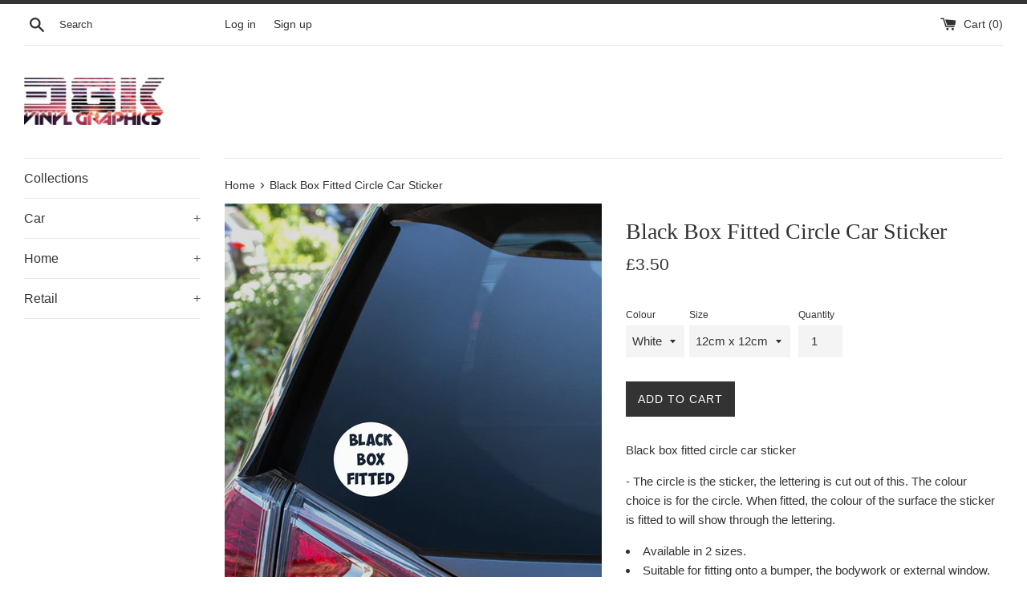

--- FILE ---
content_type: text/html; charset=utf-8
request_url: https://38kvinylgraphics.co.uk/products/black-box-fitted-circle-car-sticker
body_size: 24954
content:
<!doctype html>
<html class="supports-no-js" lang="en">
<head>
  <meta charset="utf-8">
  <meta http-equiv="X-UA-Compatible" content="IE=edge,chrome=1">
  <meta name="viewport" content="width=device-width,initial-scale=1">
  <meta name="theme-color" content="">
  <link rel="canonical" href="https://38kvinylgraphics.co.uk/products/black-box-fitted-circle-car-sticker">
  <!-- Global site tag (gtag.js) - Google Ads: 970794593 -->
<script async src="https://www.googletagmanager.com/gtag/js?id=AW-970794593"></script>
<script>
  window.dataLayer = window.dataLayer || [];
  function gtag(){dataLayer.push(arguments);}
  gtag('js', new Date());

  gtag('config', 'AW-970794593');
</script>
  <script>
  gtag('event', 'page_view', {
    'send_to': 'AW-970794593',
    'value': 'replace with value',
    'items': [{
      'id': 'replace with value',
      'google_business_vertical': 'retail'
    }]
  });
</script>


  
    <link rel="shortcut icon" href="//38kvinylgraphics.co.uk/cdn/shop/files/38k_Vinyl_Graphics_Logo_Favicon2_25ea442e-7a96-4ed1-aaa7-d3958a31605f_32x32.png?v=1617876579" type="image/png" />
  

  <title>
  Black Box Fitted Car Sticker | Window Bumper Decal &ndash; 38k Vinyl Graphics
  </title>

  
    <meta name="description" content="Black box fitted car sticker. Suitable for fitting onto a bumper, the bodywork or external window. Black box car stickers are a great way to let other drivers know you&#39;re speed limited, Perfect for a new young driver. Water and weatherproof self adhesive vinyl decal. Available in Black or White gloss colours.">
  

  <!-- /snippets/social-meta-tags.liquid -->




<meta property="og:site_name" content="38k Vinyl Graphics">
<meta property="og:url" content="https://38kvinylgraphics.co.uk/products/black-box-fitted-circle-car-sticker">
<meta property="og:title" content="Black Box Fitted Car Sticker | Window Bumper Decal">
<meta property="og:type" content="product">
<meta property="og:description" content="Black box fitted car sticker. Suitable for fitting onto a bumper, the bodywork or external window. Black box car stickers are a great way to let other drivers know you&#39;re speed limited, Perfect for a new young driver. Water and weatherproof self adhesive vinyl decal. Available in Black or White gloss colours.">

  <meta property="og:price:amount" content="3.50">
  <meta property="og:price:currency" content="GBP">

<meta property="og:image" content="http://38kvinylgraphics.co.uk/cdn/shop/products/BlackBlackBoxFittedCarStickercircle_1200x1200.jpg?v=1638524205"><meta property="og:image" content="http://38kvinylgraphics.co.uk/cdn/shop/products/BlackBoxFittedCarStickercircle_w_1200x1200.jpg?v=1638524205"><meta property="og:image" content="http://38kvinylgraphics.co.uk/cdn/shop/products/BlackBoxFittedCarStickercircle_m_1200x1200.jpg?v=1638524205">
<meta property="og:image:secure_url" content="https://38kvinylgraphics.co.uk/cdn/shop/products/BlackBlackBoxFittedCarStickercircle_1200x1200.jpg?v=1638524205"><meta property="og:image:secure_url" content="https://38kvinylgraphics.co.uk/cdn/shop/products/BlackBoxFittedCarStickercircle_w_1200x1200.jpg?v=1638524205"><meta property="og:image:secure_url" content="https://38kvinylgraphics.co.uk/cdn/shop/products/BlackBoxFittedCarStickercircle_m_1200x1200.jpg?v=1638524205">


<meta name="twitter:card" content="summary_large_image">
<meta name="twitter:title" content="Black Box Fitted Car Sticker | Window Bumper Decal">
<meta name="twitter:description" content="Black box fitted car sticker. Suitable for fitting onto a bumper, the bodywork or external window. Black box car stickers are a great way to let other drivers know you&#39;re speed limited, Perfect for a new young driver. Water and weatherproof self adhesive vinyl decal. Available in Black or White gloss colours.">


  <script>
    document.documentElement.className = document.documentElement.className.replace('supports-no-js', 'supports-js');

    var theme = {
      mapStrings: {
        addressError: "Error looking up that address",
        addressNoResults: "No results for that address",
        addressQueryLimit: "You have exceeded the Google API usage limit. Consider upgrading to a \u003ca href=\"https:\/\/developers.google.com\/maps\/premium\/usage-limits\"\u003ePremium Plan\u003c\/a\u003e.",
        authError: "There was a problem authenticating your Google Maps account."
      }
    }
  </script>

  <link href="//38kvinylgraphics.co.uk/cdn/shop/t/2/assets/theme.scss.css?v=62378562940487964781759331853" rel="stylesheet" type="text/css" media="all" />

  <script>window.performance && window.performance.mark && window.performance.mark('shopify.content_for_header.start');</script><meta name="google-site-verification" content="9swi4h7S-9XmyzrGo1noszCmGPsdqDhgiEXZkYnUUhI">
<meta id="shopify-digital-wallet" name="shopify-digital-wallet" content="/55473406140/digital_wallets/dialog">
<meta name="shopify-checkout-api-token" content="c74d0a0bc13d40062a0e5a0964325641">
<meta id="in-context-paypal-metadata" data-shop-id="55473406140" data-venmo-supported="false" data-environment="production" data-locale="en_US" data-paypal-v4="true" data-currency="GBP">
<link rel="alternate" type="application/json+oembed" href="https://38kvinylgraphics.co.uk/products/black-box-fitted-circle-car-sticker.oembed">
<script async="async" src="/checkouts/internal/preloads.js?locale=en-GB"></script>
<link rel="preconnect" href="https://shop.app" crossorigin="anonymous">
<script async="async" src="https://shop.app/checkouts/internal/preloads.js?locale=en-GB&shop_id=55473406140" crossorigin="anonymous"></script>
<script id="apple-pay-shop-capabilities" type="application/json">{"shopId":55473406140,"countryCode":"GB","currencyCode":"GBP","merchantCapabilities":["supports3DS"],"merchantId":"gid:\/\/shopify\/Shop\/55473406140","merchantName":"38k Vinyl Graphics","requiredBillingContactFields":["postalAddress","email"],"requiredShippingContactFields":["postalAddress","email"],"shippingType":"shipping","supportedNetworks":["visa","maestro","masterCard","amex","discover","elo"],"total":{"type":"pending","label":"38k Vinyl Graphics","amount":"1.00"},"shopifyPaymentsEnabled":true,"supportsSubscriptions":true}</script>
<script id="shopify-features" type="application/json">{"accessToken":"c74d0a0bc13d40062a0e5a0964325641","betas":["rich-media-storefront-analytics"],"domain":"38kvinylgraphics.co.uk","predictiveSearch":true,"shopId":55473406140,"locale":"en"}</script>
<script>var Shopify = Shopify || {};
Shopify.shop = "lifestylestickers.myshopify.com";
Shopify.locale = "en";
Shopify.currency = {"active":"GBP","rate":"1.0"};
Shopify.country = "GB";
Shopify.theme = {"name":"Simple","id":120947114172,"schema_name":"Simple","schema_version":"12.3.0","theme_store_id":578,"role":"main"};
Shopify.theme.handle = "null";
Shopify.theme.style = {"id":null,"handle":null};
Shopify.cdnHost = "38kvinylgraphics.co.uk/cdn";
Shopify.routes = Shopify.routes || {};
Shopify.routes.root = "/";</script>
<script type="module">!function(o){(o.Shopify=o.Shopify||{}).modules=!0}(window);</script>
<script>!function(o){function n(){var o=[];function n(){o.push(Array.prototype.slice.apply(arguments))}return n.q=o,n}var t=o.Shopify=o.Shopify||{};t.loadFeatures=n(),t.autoloadFeatures=n()}(window);</script>
<script>
  window.ShopifyPay = window.ShopifyPay || {};
  window.ShopifyPay.apiHost = "shop.app\/pay";
  window.ShopifyPay.redirectState = null;
</script>
<script id="shop-js-analytics" type="application/json">{"pageType":"product"}</script>
<script defer="defer" async type="module" src="//38kvinylgraphics.co.uk/cdn/shopifycloud/shop-js/modules/v2/client.init-shop-cart-sync_C5BV16lS.en.esm.js"></script>
<script defer="defer" async type="module" src="//38kvinylgraphics.co.uk/cdn/shopifycloud/shop-js/modules/v2/chunk.common_CygWptCX.esm.js"></script>
<script type="module">
  await import("//38kvinylgraphics.co.uk/cdn/shopifycloud/shop-js/modules/v2/client.init-shop-cart-sync_C5BV16lS.en.esm.js");
await import("//38kvinylgraphics.co.uk/cdn/shopifycloud/shop-js/modules/v2/chunk.common_CygWptCX.esm.js");

  window.Shopify.SignInWithShop?.initShopCartSync?.({"fedCMEnabled":true,"windoidEnabled":true});

</script>
<script>
  window.Shopify = window.Shopify || {};
  if (!window.Shopify.featureAssets) window.Shopify.featureAssets = {};
  window.Shopify.featureAssets['shop-js'] = {"shop-cart-sync":["modules/v2/client.shop-cart-sync_ZFArdW7E.en.esm.js","modules/v2/chunk.common_CygWptCX.esm.js"],"init-fed-cm":["modules/v2/client.init-fed-cm_CmiC4vf6.en.esm.js","modules/v2/chunk.common_CygWptCX.esm.js"],"shop-button":["modules/v2/client.shop-button_tlx5R9nI.en.esm.js","modules/v2/chunk.common_CygWptCX.esm.js"],"shop-cash-offers":["modules/v2/client.shop-cash-offers_DOA2yAJr.en.esm.js","modules/v2/chunk.common_CygWptCX.esm.js","modules/v2/chunk.modal_D71HUcav.esm.js"],"init-windoid":["modules/v2/client.init-windoid_sURxWdc1.en.esm.js","modules/v2/chunk.common_CygWptCX.esm.js"],"shop-toast-manager":["modules/v2/client.shop-toast-manager_ClPi3nE9.en.esm.js","modules/v2/chunk.common_CygWptCX.esm.js"],"init-shop-email-lookup-coordinator":["modules/v2/client.init-shop-email-lookup-coordinator_B8hsDcYM.en.esm.js","modules/v2/chunk.common_CygWptCX.esm.js"],"init-shop-cart-sync":["modules/v2/client.init-shop-cart-sync_C5BV16lS.en.esm.js","modules/v2/chunk.common_CygWptCX.esm.js"],"avatar":["modules/v2/client.avatar_BTnouDA3.en.esm.js"],"pay-button":["modules/v2/client.pay-button_FdsNuTd3.en.esm.js","modules/v2/chunk.common_CygWptCX.esm.js"],"init-customer-accounts":["modules/v2/client.init-customer-accounts_DxDtT_ad.en.esm.js","modules/v2/client.shop-login-button_C5VAVYt1.en.esm.js","modules/v2/chunk.common_CygWptCX.esm.js","modules/v2/chunk.modal_D71HUcav.esm.js"],"init-shop-for-new-customer-accounts":["modules/v2/client.init-shop-for-new-customer-accounts_ChsxoAhi.en.esm.js","modules/v2/client.shop-login-button_C5VAVYt1.en.esm.js","modules/v2/chunk.common_CygWptCX.esm.js","modules/v2/chunk.modal_D71HUcav.esm.js"],"shop-login-button":["modules/v2/client.shop-login-button_C5VAVYt1.en.esm.js","modules/v2/chunk.common_CygWptCX.esm.js","modules/v2/chunk.modal_D71HUcav.esm.js"],"init-customer-accounts-sign-up":["modules/v2/client.init-customer-accounts-sign-up_CPSyQ0Tj.en.esm.js","modules/v2/client.shop-login-button_C5VAVYt1.en.esm.js","modules/v2/chunk.common_CygWptCX.esm.js","modules/v2/chunk.modal_D71HUcav.esm.js"],"shop-follow-button":["modules/v2/client.shop-follow-button_Cva4Ekp9.en.esm.js","modules/v2/chunk.common_CygWptCX.esm.js","modules/v2/chunk.modal_D71HUcav.esm.js"],"checkout-modal":["modules/v2/client.checkout-modal_BPM8l0SH.en.esm.js","modules/v2/chunk.common_CygWptCX.esm.js","modules/v2/chunk.modal_D71HUcav.esm.js"],"lead-capture":["modules/v2/client.lead-capture_Bi8yE_yS.en.esm.js","modules/v2/chunk.common_CygWptCX.esm.js","modules/v2/chunk.modal_D71HUcav.esm.js"],"shop-login":["modules/v2/client.shop-login_D6lNrXab.en.esm.js","modules/v2/chunk.common_CygWptCX.esm.js","modules/v2/chunk.modal_D71HUcav.esm.js"],"payment-terms":["modules/v2/client.payment-terms_CZxnsJam.en.esm.js","modules/v2/chunk.common_CygWptCX.esm.js","modules/v2/chunk.modal_D71HUcav.esm.js"]};
</script>
<script id="__st">var __st={"a":55473406140,"offset":0,"reqid":"cf598301-5cf8-4ba5-a208-592e82a1ca8a-1768709406","pageurl":"38kvinylgraphics.co.uk\/products\/black-box-fitted-circle-car-sticker","u":"71572f617887","p":"product","rtyp":"product","rid":6624232833212};</script>
<script>window.ShopifyPaypalV4VisibilityTracking = true;</script>
<script id="captcha-bootstrap">!function(){'use strict';const t='contact',e='account',n='new_comment',o=[[t,t],['blogs',n],['comments',n],[t,'customer']],c=[[e,'customer_login'],[e,'guest_login'],[e,'recover_customer_password'],[e,'create_customer']],r=t=>t.map((([t,e])=>`form[action*='/${t}']:not([data-nocaptcha='true']) input[name='form_type'][value='${e}']`)).join(','),a=t=>()=>t?[...document.querySelectorAll(t)].map((t=>t.form)):[];function s(){const t=[...o],e=r(t);return a(e)}const i='password',u='form_key',d=['recaptcha-v3-token','g-recaptcha-response','h-captcha-response',i],f=()=>{try{return window.sessionStorage}catch{return}},m='__shopify_v',_=t=>t.elements[u];function p(t,e,n=!1){try{const o=window.sessionStorage,c=JSON.parse(o.getItem(e)),{data:r}=function(t){const{data:e,action:n}=t;return t[m]||n?{data:e,action:n}:{data:t,action:n}}(c);for(const[e,n]of Object.entries(r))t.elements[e]&&(t.elements[e].value=n);n&&o.removeItem(e)}catch(o){console.error('form repopulation failed',{error:o})}}const l='form_type',E='cptcha';function T(t){t.dataset[E]=!0}const w=window,h=w.document,L='Shopify',v='ce_forms',y='captcha';let A=!1;((t,e)=>{const n=(g='f06e6c50-85a8-45c8-87d0-21a2b65856fe',I='https://cdn.shopify.com/shopifycloud/storefront-forms-hcaptcha/ce_storefront_forms_captcha_hcaptcha.v1.5.2.iife.js',D={infoText:'Protected by hCaptcha',privacyText:'Privacy',termsText:'Terms'},(t,e,n)=>{const o=w[L][v],c=o.bindForm;if(c)return c(t,g,e,D).then(n);var r;o.q.push([[t,g,e,D],n]),r=I,A||(h.body.append(Object.assign(h.createElement('script'),{id:'captcha-provider',async:!0,src:r})),A=!0)});var g,I,D;w[L]=w[L]||{},w[L][v]=w[L][v]||{},w[L][v].q=[],w[L][y]=w[L][y]||{},w[L][y].protect=function(t,e){n(t,void 0,e),T(t)},Object.freeze(w[L][y]),function(t,e,n,w,h,L){const[v,y,A,g]=function(t,e,n){const i=e?o:[],u=t?c:[],d=[...i,...u],f=r(d),m=r(i),_=r(d.filter((([t,e])=>n.includes(e))));return[a(f),a(m),a(_),s()]}(w,h,L),I=t=>{const e=t.target;return e instanceof HTMLFormElement?e:e&&e.form},D=t=>v().includes(t);t.addEventListener('submit',(t=>{const e=I(t);if(!e)return;const n=D(e)&&!e.dataset.hcaptchaBound&&!e.dataset.recaptchaBound,o=_(e),c=g().includes(e)&&(!o||!o.value);(n||c)&&t.preventDefault(),c&&!n&&(function(t){try{if(!f())return;!function(t){const e=f();if(!e)return;const n=_(t);if(!n)return;const o=n.value;o&&e.removeItem(o)}(t);const e=Array.from(Array(32),(()=>Math.random().toString(36)[2])).join('');!function(t,e){_(t)||t.append(Object.assign(document.createElement('input'),{type:'hidden',name:u})),t.elements[u].value=e}(t,e),function(t,e){const n=f();if(!n)return;const o=[...t.querySelectorAll(`input[type='${i}']`)].map((({name:t})=>t)),c=[...d,...o],r={};for(const[a,s]of new FormData(t).entries())c.includes(a)||(r[a]=s);n.setItem(e,JSON.stringify({[m]:1,action:t.action,data:r}))}(t,e)}catch(e){console.error('failed to persist form',e)}}(e),e.submit())}));const S=(t,e)=>{t&&!t.dataset[E]&&(n(t,e.some((e=>e===t))),T(t))};for(const o of['focusin','change'])t.addEventListener(o,(t=>{const e=I(t);D(e)&&S(e,y())}));const B=e.get('form_key'),M=e.get(l),P=B&&M;t.addEventListener('DOMContentLoaded',(()=>{const t=y();if(P)for(const e of t)e.elements[l].value===M&&p(e,B);[...new Set([...A(),...v().filter((t=>'true'===t.dataset.shopifyCaptcha))])].forEach((e=>S(e,t)))}))}(h,new URLSearchParams(w.location.search),n,t,e,['guest_login'])})(!0,!0)}();</script>
<script integrity="sha256-4kQ18oKyAcykRKYeNunJcIwy7WH5gtpwJnB7kiuLZ1E=" data-source-attribution="shopify.loadfeatures" defer="defer" src="//38kvinylgraphics.co.uk/cdn/shopifycloud/storefront/assets/storefront/load_feature-a0a9edcb.js" crossorigin="anonymous"></script>
<script crossorigin="anonymous" defer="defer" src="//38kvinylgraphics.co.uk/cdn/shopifycloud/storefront/assets/shopify_pay/storefront-65b4c6d7.js?v=20250812"></script>
<script data-source-attribution="shopify.dynamic_checkout.dynamic.init">var Shopify=Shopify||{};Shopify.PaymentButton=Shopify.PaymentButton||{isStorefrontPortableWallets:!0,init:function(){window.Shopify.PaymentButton.init=function(){};var t=document.createElement("script");t.src="https://38kvinylgraphics.co.uk/cdn/shopifycloud/portable-wallets/latest/portable-wallets.en.js",t.type="module",document.head.appendChild(t)}};
</script>
<script data-source-attribution="shopify.dynamic_checkout.buyer_consent">
  function portableWalletsHideBuyerConsent(e){var t=document.getElementById("shopify-buyer-consent"),n=document.getElementById("shopify-subscription-policy-button");t&&n&&(t.classList.add("hidden"),t.setAttribute("aria-hidden","true"),n.removeEventListener("click",e))}function portableWalletsShowBuyerConsent(e){var t=document.getElementById("shopify-buyer-consent"),n=document.getElementById("shopify-subscription-policy-button");t&&n&&(t.classList.remove("hidden"),t.removeAttribute("aria-hidden"),n.addEventListener("click",e))}window.Shopify?.PaymentButton&&(window.Shopify.PaymentButton.hideBuyerConsent=portableWalletsHideBuyerConsent,window.Shopify.PaymentButton.showBuyerConsent=portableWalletsShowBuyerConsent);
</script>
<script data-source-attribution="shopify.dynamic_checkout.cart.bootstrap">document.addEventListener("DOMContentLoaded",(function(){function t(){return document.querySelector("shopify-accelerated-checkout-cart, shopify-accelerated-checkout")}if(t())Shopify.PaymentButton.init();else{new MutationObserver((function(e,n){t()&&(Shopify.PaymentButton.init(),n.disconnect())})).observe(document.body,{childList:!0,subtree:!0})}}));
</script>
<script id='scb4127' type='text/javascript' async='' src='https://38kvinylgraphics.co.uk/cdn/shopifycloud/privacy-banner/storefront-banner.js'></script><link id="shopify-accelerated-checkout-styles" rel="stylesheet" media="screen" href="https://38kvinylgraphics.co.uk/cdn/shopifycloud/portable-wallets/latest/accelerated-checkout-backwards-compat.css" crossorigin="anonymous">
<style id="shopify-accelerated-checkout-cart">
        #shopify-buyer-consent {
  margin-top: 1em;
  display: inline-block;
  width: 100%;
}

#shopify-buyer-consent.hidden {
  display: none;
}

#shopify-subscription-policy-button {
  background: none;
  border: none;
  padding: 0;
  text-decoration: underline;
  font-size: inherit;
  cursor: pointer;
}

#shopify-subscription-policy-button::before {
  box-shadow: none;
}

      </style>

<script>window.performance && window.performance.mark && window.performance.mark('shopify.content_for_header.end');</script>

  <script src="//38kvinylgraphics.co.uk/cdn/shop/t/2/assets/jquery-1.11.0.min.js?v=32460426840832490021616145520" type="text/javascript"></script>
  <script src="//38kvinylgraphics.co.uk/cdn/shop/t/2/assets/modernizr.min.js?v=44044439420609591321616145521" type="text/javascript"></script>

  <script src="//38kvinylgraphics.co.uk/cdn/shop/t/2/assets/lazysizes.min.js?v=155223123402716617051616145521" async="async"></script>

  
<link href="https://monorail-edge.shopifysvc.com" rel="dns-prefetch">
<script>(function(){if ("sendBeacon" in navigator && "performance" in window) {try {var session_token_from_headers = performance.getEntriesByType('navigation')[0].serverTiming.find(x => x.name == '_s').description;} catch {var session_token_from_headers = undefined;}var session_cookie_matches = document.cookie.match(/_shopify_s=([^;]*)/);var session_token_from_cookie = session_cookie_matches && session_cookie_matches.length === 2 ? session_cookie_matches[1] : "";var session_token = session_token_from_headers || session_token_from_cookie || "";function handle_abandonment_event(e) {var entries = performance.getEntries().filter(function(entry) {return /monorail-edge.shopifysvc.com/.test(entry.name);});if (!window.abandonment_tracked && entries.length === 0) {window.abandonment_tracked = true;var currentMs = Date.now();var navigation_start = performance.timing.navigationStart;var payload = {shop_id: 55473406140,url: window.location.href,navigation_start,duration: currentMs - navigation_start,session_token,page_type: "product"};window.navigator.sendBeacon("https://monorail-edge.shopifysvc.com/v1/produce", JSON.stringify({schema_id: "online_store_buyer_site_abandonment/1.1",payload: payload,metadata: {event_created_at_ms: currentMs,event_sent_at_ms: currentMs}}));}}window.addEventListener('pagehide', handle_abandonment_event);}}());</script>
<script id="web-pixels-manager-setup">(function e(e,d,r,n,o){if(void 0===o&&(o={}),!Boolean(null===(a=null===(i=window.Shopify)||void 0===i?void 0:i.analytics)||void 0===a?void 0:a.replayQueue)){var i,a;window.Shopify=window.Shopify||{};var t=window.Shopify;t.analytics=t.analytics||{};var s=t.analytics;s.replayQueue=[],s.publish=function(e,d,r){return s.replayQueue.push([e,d,r]),!0};try{self.performance.mark("wpm:start")}catch(e){}var l=function(){var e={modern:/Edge?\/(1{2}[4-9]|1[2-9]\d|[2-9]\d{2}|\d{4,})\.\d+(\.\d+|)|Firefox\/(1{2}[4-9]|1[2-9]\d|[2-9]\d{2}|\d{4,})\.\d+(\.\d+|)|Chrom(ium|e)\/(9{2}|\d{3,})\.\d+(\.\d+|)|(Maci|X1{2}).+ Version\/(15\.\d+|(1[6-9]|[2-9]\d|\d{3,})\.\d+)([,.]\d+|)( \(\w+\)|)( Mobile\/\w+|) Safari\/|Chrome.+OPR\/(9{2}|\d{3,})\.\d+\.\d+|(CPU[ +]OS|iPhone[ +]OS|CPU[ +]iPhone|CPU IPhone OS|CPU iPad OS)[ +]+(15[._]\d+|(1[6-9]|[2-9]\d|\d{3,})[._]\d+)([._]\d+|)|Android:?[ /-](13[3-9]|1[4-9]\d|[2-9]\d{2}|\d{4,})(\.\d+|)(\.\d+|)|Android.+Firefox\/(13[5-9]|1[4-9]\d|[2-9]\d{2}|\d{4,})\.\d+(\.\d+|)|Android.+Chrom(ium|e)\/(13[3-9]|1[4-9]\d|[2-9]\d{2}|\d{4,})\.\d+(\.\d+|)|SamsungBrowser\/([2-9]\d|\d{3,})\.\d+/,legacy:/Edge?\/(1[6-9]|[2-9]\d|\d{3,})\.\d+(\.\d+|)|Firefox\/(5[4-9]|[6-9]\d|\d{3,})\.\d+(\.\d+|)|Chrom(ium|e)\/(5[1-9]|[6-9]\d|\d{3,})\.\d+(\.\d+|)([\d.]+$|.*Safari\/(?![\d.]+ Edge\/[\d.]+$))|(Maci|X1{2}).+ Version\/(10\.\d+|(1[1-9]|[2-9]\d|\d{3,})\.\d+)([,.]\d+|)( \(\w+\)|)( Mobile\/\w+|) Safari\/|Chrome.+OPR\/(3[89]|[4-9]\d|\d{3,})\.\d+\.\d+|(CPU[ +]OS|iPhone[ +]OS|CPU[ +]iPhone|CPU IPhone OS|CPU iPad OS)[ +]+(10[._]\d+|(1[1-9]|[2-9]\d|\d{3,})[._]\d+)([._]\d+|)|Android:?[ /-](13[3-9]|1[4-9]\d|[2-9]\d{2}|\d{4,})(\.\d+|)(\.\d+|)|Mobile Safari.+OPR\/([89]\d|\d{3,})\.\d+\.\d+|Android.+Firefox\/(13[5-9]|1[4-9]\d|[2-9]\d{2}|\d{4,})\.\d+(\.\d+|)|Android.+Chrom(ium|e)\/(13[3-9]|1[4-9]\d|[2-9]\d{2}|\d{4,})\.\d+(\.\d+|)|Android.+(UC? ?Browser|UCWEB|U3)[ /]?(15\.([5-9]|\d{2,})|(1[6-9]|[2-9]\d|\d{3,})\.\d+)\.\d+|SamsungBrowser\/(5\.\d+|([6-9]|\d{2,})\.\d+)|Android.+MQ{2}Browser\/(14(\.(9|\d{2,})|)|(1[5-9]|[2-9]\d|\d{3,})(\.\d+|))(\.\d+|)|K[Aa][Ii]OS\/(3\.\d+|([4-9]|\d{2,})\.\d+)(\.\d+|)/},d=e.modern,r=e.legacy,n=navigator.userAgent;return n.match(d)?"modern":n.match(r)?"legacy":"unknown"}(),u="modern"===l?"modern":"legacy",c=(null!=n?n:{modern:"",legacy:""})[u],f=function(e){return[e.baseUrl,"/wpm","/b",e.hashVersion,"modern"===e.buildTarget?"m":"l",".js"].join("")}({baseUrl:d,hashVersion:r,buildTarget:u}),m=function(e){var d=e.version,r=e.bundleTarget,n=e.surface,o=e.pageUrl,i=e.monorailEndpoint;return{emit:function(e){var a=e.status,t=e.errorMsg,s=(new Date).getTime(),l=JSON.stringify({metadata:{event_sent_at_ms:s},events:[{schema_id:"web_pixels_manager_load/3.1",payload:{version:d,bundle_target:r,page_url:o,status:a,surface:n,error_msg:t},metadata:{event_created_at_ms:s}}]});if(!i)return console&&console.warn&&console.warn("[Web Pixels Manager] No Monorail endpoint provided, skipping logging."),!1;try{return self.navigator.sendBeacon.bind(self.navigator)(i,l)}catch(e){}var u=new XMLHttpRequest;try{return u.open("POST",i,!0),u.setRequestHeader("Content-Type","text/plain"),u.send(l),!0}catch(e){return console&&console.warn&&console.warn("[Web Pixels Manager] Got an unhandled error while logging to Monorail."),!1}}}}({version:r,bundleTarget:l,surface:e.surface,pageUrl:self.location.href,monorailEndpoint:e.monorailEndpoint});try{o.browserTarget=l,function(e){var d=e.src,r=e.async,n=void 0===r||r,o=e.onload,i=e.onerror,a=e.sri,t=e.scriptDataAttributes,s=void 0===t?{}:t,l=document.createElement("script"),u=document.querySelector("head"),c=document.querySelector("body");if(l.async=n,l.src=d,a&&(l.integrity=a,l.crossOrigin="anonymous"),s)for(var f in s)if(Object.prototype.hasOwnProperty.call(s,f))try{l.dataset[f]=s[f]}catch(e){}if(o&&l.addEventListener("load",o),i&&l.addEventListener("error",i),u)u.appendChild(l);else{if(!c)throw new Error("Did not find a head or body element to append the script");c.appendChild(l)}}({src:f,async:!0,onload:function(){if(!function(){var e,d;return Boolean(null===(d=null===(e=window.Shopify)||void 0===e?void 0:e.analytics)||void 0===d?void 0:d.initialized)}()){var d=window.webPixelsManager.init(e)||void 0;if(d){var r=window.Shopify.analytics;r.replayQueue.forEach((function(e){var r=e[0],n=e[1],o=e[2];d.publishCustomEvent(r,n,o)})),r.replayQueue=[],r.publish=d.publishCustomEvent,r.visitor=d.visitor,r.initialized=!0}}},onerror:function(){return m.emit({status:"failed",errorMsg:"".concat(f," has failed to load")})},sri:function(e){var d=/^sha384-[A-Za-z0-9+/=]+$/;return"string"==typeof e&&d.test(e)}(c)?c:"",scriptDataAttributes:o}),m.emit({status:"loading"})}catch(e){m.emit({status:"failed",errorMsg:(null==e?void 0:e.message)||"Unknown error"})}}})({shopId: 55473406140,storefrontBaseUrl: "https://38kvinylgraphics.co.uk",extensionsBaseUrl: "https://extensions.shopifycdn.com/cdn/shopifycloud/web-pixels-manager",monorailEndpoint: "https://monorail-edge.shopifysvc.com/unstable/produce_batch",surface: "storefront-renderer",enabledBetaFlags: ["2dca8a86"],webPixelsConfigList: [{"id":"925892994","configuration":"{\"config\":\"{\\\"pixel_id\\\":\\\"AW-970794593\\\",\\\"target_country\\\":\\\"GB\\\",\\\"gtag_events\\\":[{\\\"type\\\":\\\"search\\\",\\\"action_label\\\":\\\"AW-970794593\\\/HpE8CMDmqv4CEOHM9M4D\\\"},{\\\"type\\\":\\\"begin_checkout\\\",\\\"action_label\\\":\\\"AW-970794593\\\/AtnCCL3mqv4CEOHM9M4D\\\"},{\\\"type\\\":\\\"view_item\\\",\\\"action_label\\\":[\\\"AW-970794593\\\/y7qmCLfmqv4CEOHM9M4D\\\",\\\"MC-ND5GKPRQ4G\\\"]},{\\\"type\\\":\\\"purchase\\\",\\\"action_label\\\":[\\\"AW-970794593\\\/g6q1CLTmqv4CEOHM9M4D\\\",\\\"MC-ND5GKPRQ4G\\\"]},{\\\"type\\\":\\\"page_view\\\",\\\"action_label\\\":[\\\"AW-970794593\\\/NP8NCLHmqv4CEOHM9M4D\\\",\\\"MC-ND5GKPRQ4G\\\"]},{\\\"type\\\":\\\"add_payment_info\\\",\\\"action_label\\\":\\\"AW-970794593\\\/O1N7CMPmqv4CEOHM9M4D\\\"},{\\\"type\\\":\\\"add_to_cart\\\",\\\"action_label\\\":\\\"AW-970794593\\\/vj7rCLrmqv4CEOHM9M4D\\\"}],\\\"enable_monitoring_mode\\\":false}\"}","eventPayloadVersion":"v1","runtimeContext":"OPEN","scriptVersion":"b2a88bafab3e21179ed38636efcd8a93","type":"APP","apiClientId":1780363,"privacyPurposes":[],"dataSharingAdjustments":{"protectedCustomerApprovalScopes":["read_customer_address","read_customer_email","read_customer_name","read_customer_personal_data","read_customer_phone"]}},{"id":"52166844","configuration":"{\"tagID\":\"2612346341875\"}","eventPayloadVersion":"v1","runtimeContext":"STRICT","scriptVersion":"18031546ee651571ed29edbe71a3550b","type":"APP","apiClientId":3009811,"privacyPurposes":["ANALYTICS","MARKETING","SALE_OF_DATA"],"dataSharingAdjustments":{"protectedCustomerApprovalScopes":["read_customer_address","read_customer_email","read_customer_name","read_customer_personal_data","read_customer_phone"]}},{"id":"shopify-app-pixel","configuration":"{}","eventPayloadVersion":"v1","runtimeContext":"STRICT","scriptVersion":"0450","apiClientId":"shopify-pixel","type":"APP","privacyPurposes":["ANALYTICS","MARKETING"]},{"id":"shopify-custom-pixel","eventPayloadVersion":"v1","runtimeContext":"LAX","scriptVersion":"0450","apiClientId":"shopify-pixel","type":"CUSTOM","privacyPurposes":["ANALYTICS","MARKETING"]}],isMerchantRequest: false,initData: {"shop":{"name":"38k Vinyl Graphics","paymentSettings":{"currencyCode":"GBP"},"myshopifyDomain":"lifestylestickers.myshopify.com","countryCode":"GB","storefrontUrl":"https:\/\/38kvinylgraphics.co.uk"},"customer":null,"cart":null,"checkout":null,"productVariants":[{"price":{"amount":3.5,"currencyCode":"GBP"},"product":{"title":"Black Box Fitted Circle Car Sticker","vendor":"38k Vinyl Graphics","id":"6624232833212","untranslatedTitle":"Black Box Fitted Circle Car Sticker","url":"\/products\/black-box-fitted-circle-car-sticker","type":""},"id":"39500143853756","image":{"src":"\/\/38kvinylgraphics.co.uk\/cdn\/shop\/products\/BlackBlackBoxFittedCarStickercircle.jpg?v=1638524205"},"sku":"EN143","title":"White \/ 12cm x 12cm","untranslatedTitle":"White \/ 12cm x 12cm"},{"price":{"amount":4.0,"currencyCode":"GBP"},"product":{"title":"Black Box Fitted Circle Car Sticker","vendor":"38k Vinyl Graphics","id":"6624232833212","untranslatedTitle":"Black Box Fitted Circle Car Sticker","url":"\/products\/black-box-fitted-circle-car-sticker","type":""},"id":"39500143886524","image":{"src":"\/\/38kvinylgraphics.co.uk\/cdn\/shop\/products\/BlackBlackBoxFittedCarStickercircle.jpg?v=1638524205"},"sku":"EN143","title":"White \/ 15cm x 15cm","untranslatedTitle":"White \/ 15cm x 15cm"},{"price":{"amount":3.5,"currencyCode":"GBP"},"product":{"title":"Black Box Fitted Circle Car Sticker","vendor":"38k Vinyl Graphics","id":"6624232833212","untranslatedTitle":"Black Box Fitted Circle Car Sticker","url":"\/products\/black-box-fitted-circle-car-sticker","type":""},"id":"39500143919292","image":{"src":"\/\/38kvinylgraphics.co.uk\/cdn\/shop\/products\/BlackBoxFittedCarStickercircle_w.jpg?v=1638524205"},"sku":"EN143","title":"Black \/ 12cm x 12cm","untranslatedTitle":"Black \/ 12cm x 12cm"},{"price":{"amount":4.0,"currencyCode":"GBP"},"product":{"title":"Black Box Fitted Circle Car Sticker","vendor":"38k Vinyl Graphics","id":"6624232833212","untranslatedTitle":"Black Box Fitted Circle Car Sticker","url":"\/products\/black-box-fitted-circle-car-sticker","type":""},"id":"39500143952060","image":{"src":"\/\/38kvinylgraphics.co.uk\/cdn\/shop\/products\/BlackBoxFittedCarStickercircle_w.jpg?v=1638524205"},"sku":"EN143","title":"Black \/ 15cm x 15cm","untranslatedTitle":"Black \/ 15cm x 15cm"}],"purchasingCompany":null},},"https://38kvinylgraphics.co.uk/cdn","fcfee988w5aeb613cpc8e4bc33m6693e112",{"modern":"","legacy":""},{"shopId":"55473406140","storefrontBaseUrl":"https:\/\/38kvinylgraphics.co.uk","extensionBaseUrl":"https:\/\/extensions.shopifycdn.com\/cdn\/shopifycloud\/web-pixels-manager","surface":"storefront-renderer","enabledBetaFlags":"[\"2dca8a86\"]","isMerchantRequest":"false","hashVersion":"fcfee988w5aeb613cpc8e4bc33m6693e112","publish":"custom","events":"[[\"page_viewed\",{}],[\"product_viewed\",{\"productVariant\":{\"price\":{\"amount\":3.5,\"currencyCode\":\"GBP\"},\"product\":{\"title\":\"Black Box Fitted Circle Car Sticker\",\"vendor\":\"38k Vinyl Graphics\",\"id\":\"6624232833212\",\"untranslatedTitle\":\"Black Box Fitted Circle Car Sticker\",\"url\":\"\/products\/black-box-fitted-circle-car-sticker\",\"type\":\"\"},\"id\":\"39500143853756\",\"image\":{\"src\":\"\/\/38kvinylgraphics.co.uk\/cdn\/shop\/products\/BlackBlackBoxFittedCarStickercircle.jpg?v=1638524205\"},\"sku\":\"EN143\",\"title\":\"White \/ 12cm x 12cm\",\"untranslatedTitle\":\"White \/ 12cm x 12cm\"}}]]"});</script><script>
  window.ShopifyAnalytics = window.ShopifyAnalytics || {};
  window.ShopifyAnalytics.meta = window.ShopifyAnalytics.meta || {};
  window.ShopifyAnalytics.meta.currency = 'GBP';
  var meta = {"product":{"id":6624232833212,"gid":"gid:\/\/shopify\/Product\/6624232833212","vendor":"38k Vinyl Graphics","type":"","handle":"black-box-fitted-circle-car-sticker","variants":[{"id":39500143853756,"price":350,"name":"Black Box Fitted Circle Car Sticker - White \/ 12cm x 12cm","public_title":"White \/ 12cm x 12cm","sku":"EN143"},{"id":39500143886524,"price":400,"name":"Black Box Fitted Circle Car Sticker - White \/ 15cm x 15cm","public_title":"White \/ 15cm x 15cm","sku":"EN143"},{"id":39500143919292,"price":350,"name":"Black Box Fitted Circle Car Sticker - Black \/ 12cm x 12cm","public_title":"Black \/ 12cm x 12cm","sku":"EN143"},{"id":39500143952060,"price":400,"name":"Black Box Fitted Circle Car Sticker - Black \/ 15cm x 15cm","public_title":"Black \/ 15cm x 15cm","sku":"EN143"}],"remote":false},"page":{"pageType":"product","resourceType":"product","resourceId":6624232833212,"requestId":"cf598301-5cf8-4ba5-a208-592e82a1ca8a-1768709406"}};
  for (var attr in meta) {
    window.ShopifyAnalytics.meta[attr] = meta[attr];
  }
</script>
<script class="analytics">
  (function () {
    var customDocumentWrite = function(content) {
      var jquery = null;

      if (window.jQuery) {
        jquery = window.jQuery;
      } else if (window.Checkout && window.Checkout.$) {
        jquery = window.Checkout.$;
      }

      if (jquery) {
        jquery('body').append(content);
      }
    };

    var hasLoggedConversion = function(token) {
      if (token) {
        return document.cookie.indexOf('loggedConversion=' + token) !== -1;
      }
      return false;
    }

    var setCookieIfConversion = function(token) {
      if (token) {
        var twoMonthsFromNow = new Date(Date.now());
        twoMonthsFromNow.setMonth(twoMonthsFromNow.getMonth() + 2);

        document.cookie = 'loggedConversion=' + token + '; expires=' + twoMonthsFromNow;
      }
    }

    var trekkie = window.ShopifyAnalytics.lib = window.trekkie = window.trekkie || [];
    if (trekkie.integrations) {
      return;
    }
    trekkie.methods = [
      'identify',
      'page',
      'ready',
      'track',
      'trackForm',
      'trackLink'
    ];
    trekkie.factory = function(method) {
      return function() {
        var args = Array.prototype.slice.call(arguments);
        args.unshift(method);
        trekkie.push(args);
        return trekkie;
      };
    };
    for (var i = 0; i < trekkie.methods.length; i++) {
      var key = trekkie.methods[i];
      trekkie[key] = trekkie.factory(key);
    }
    trekkie.load = function(config) {
      trekkie.config = config || {};
      trekkie.config.initialDocumentCookie = document.cookie;
      var first = document.getElementsByTagName('script')[0];
      var script = document.createElement('script');
      script.type = 'text/javascript';
      script.onerror = function(e) {
        var scriptFallback = document.createElement('script');
        scriptFallback.type = 'text/javascript';
        scriptFallback.onerror = function(error) {
                var Monorail = {
      produce: function produce(monorailDomain, schemaId, payload) {
        var currentMs = new Date().getTime();
        var event = {
          schema_id: schemaId,
          payload: payload,
          metadata: {
            event_created_at_ms: currentMs,
            event_sent_at_ms: currentMs
          }
        };
        return Monorail.sendRequest("https://" + monorailDomain + "/v1/produce", JSON.stringify(event));
      },
      sendRequest: function sendRequest(endpointUrl, payload) {
        // Try the sendBeacon API
        if (window && window.navigator && typeof window.navigator.sendBeacon === 'function' && typeof window.Blob === 'function' && !Monorail.isIos12()) {
          var blobData = new window.Blob([payload], {
            type: 'text/plain'
          });

          if (window.navigator.sendBeacon(endpointUrl, blobData)) {
            return true;
          } // sendBeacon was not successful

        } // XHR beacon

        var xhr = new XMLHttpRequest();

        try {
          xhr.open('POST', endpointUrl);
          xhr.setRequestHeader('Content-Type', 'text/plain');
          xhr.send(payload);
        } catch (e) {
          console.log(e);
        }

        return false;
      },
      isIos12: function isIos12() {
        return window.navigator.userAgent.lastIndexOf('iPhone; CPU iPhone OS 12_') !== -1 || window.navigator.userAgent.lastIndexOf('iPad; CPU OS 12_') !== -1;
      }
    };
    Monorail.produce('monorail-edge.shopifysvc.com',
      'trekkie_storefront_load_errors/1.1',
      {shop_id: 55473406140,
      theme_id: 120947114172,
      app_name: "storefront",
      context_url: window.location.href,
      source_url: "//38kvinylgraphics.co.uk/cdn/s/trekkie.storefront.cd680fe47e6c39ca5d5df5f0a32d569bc48c0f27.min.js"});

        };
        scriptFallback.async = true;
        scriptFallback.src = '//38kvinylgraphics.co.uk/cdn/s/trekkie.storefront.cd680fe47e6c39ca5d5df5f0a32d569bc48c0f27.min.js';
        first.parentNode.insertBefore(scriptFallback, first);
      };
      script.async = true;
      script.src = '//38kvinylgraphics.co.uk/cdn/s/trekkie.storefront.cd680fe47e6c39ca5d5df5f0a32d569bc48c0f27.min.js';
      first.parentNode.insertBefore(script, first);
    };
    trekkie.load(
      {"Trekkie":{"appName":"storefront","development":false,"defaultAttributes":{"shopId":55473406140,"isMerchantRequest":null,"themeId":120947114172,"themeCityHash":"1952766019593787563","contentLanguage":"en","currency":"GBP","eventMetadataId":"833cde51-4861-4ed3-95b5-fd0097b0e988"},"isServerSideCookieWritingEnabled":true,"monorailRegion":"shop_domain","enabledBetaFlags":["65f19447"]},"Session Attribution":{},"S2S":{"facebookCapiEnabled":false,"source":"trekkie-storefront-renderer","apiClientId":580111}}
    );

    var loaded = false;
    trekkie.ready(function() {
      if (loaded) return;
      loaded = true;

      window.ShopifyAnalytics.lib = window.trekkie;

      var originalDocumentWrite = document.write;
      document.write = customDocumentWrite;
      try { window.ShopifyAnalytics.merchantGoogleAnalytics.call(this); } catch(error) {};
      document.write = originalDocumentWrite;

      window.ShopifyAnalytics.lib.page(null,{"pageType":"product","resourceType":"product","resourceId":6624232833212,"requestId":"cf598301-5cf8-4ba5-a208-592e82a1ca8a-1768709406","shopifyEmitted":true});

      var match = window.location.pathname.match(/checkouts\/(.+)\/(thank_you|post_purchase)/)
      var token = match? match[1]: undefined;
      if (!hasLoggedConversion(token)) {
        setCookieIfConversion(token);
        window.ShopifyAnalytics.lib.track("Viewed Product",{"currency":"GBP","variantId":39500143853756,"productId":6624232833212,"productGid":"gid:\/\/shopify\/Product\/6624232833212","name":"Black Box Fitted Circle Car Sticker - White \/ 12cm x 12cm","price":"3.50","sku":"EN143","brand":"38k Vinyl Graphics","variant":"White \/ 12cm x 12cm","category":"","nonInteraction":true,"remote":false},undefined,undefined,{"shopifyEmitted":true});
      window.ShopifyAnalytics.lib.track("monorail:\/\/trekkie_storefront_viewed_product\/1.1",{"currency":"GBP","variantId":39500143853756,"productId":6624232833212,"productGid":"gid:\/\/shopify\/Product\/6624232833212","name":"Black Box Fitted Circle Car Sticker - White \/ 12cm x 12cm","price":"3.50","sku":"EN143","brand":"38k Vinyl Graphics","variant":"White \/ 12cm x 12cm","category":"","nonInteraction":true,"remote":false,"referer":"https:\/\/38kvinylgraphics.co.uk\/products\/black-box-fitted-circle-car-sticker"});
      }
    });


        var eventsListenerScript = document.createElement('script');
        eventsListenerScript.async = true;
        eventsListenerScript.src = "//38kvinylgraphics.co.uk/cdn/shopifycloud/storefront/assets/shop_events_listener-3da45d37.js";
        document.getElementsByTagName('head')[0].appendChild(eventsListenerScript);

})();</script>
  <script>
  if (!window.ga || (window.ga && typeof window.ga !== 'function')) {
    window.ga = function ga() {
      (window.ga.q = window.ga.q || []).push(arguments);
      if (window.Shopify && window.Shopify.analytics && typeof window.Shopify.analytics.publish === 'function') {
        window.Shopify.analytics.publish("ga_stub_called", {}, {sendTo: "google_osp_migration"});
      }
      console.error("Shopify's Google Analytics stub called with:", Array.from(arguments), "\nSee https://help.shopify.com/manual/promoting-marketing/pixels/pixel-migration#google for more information.");
    };
    if (window.Shopify && window.Shopify.analytics && typeof window.Shopify.analytics.publish === 'function') {
      window.Shopify.analytics.publish("ga_stub_initialized", {}, {sendTo: "google_osp_migration"});
    }
  }
</script>
<script
  defer
  src="https://38kvinylgraphics.co.uk/cdn/shopifycloud/perf-kit/shopify-perf-kit-3.0.4.min.js"
  data-application="storefront-renderer"
  data-shop-id="55473406140"
  data-render-region="gcp-us-east1"
  data-page-type="product"
  data-theme-instance-id="120947114172"
  data-theme-name="Simple"
  data-theme-version="12.3.0"
  data-monorail-region="shop_domain"
  data-resource-timing-sampling-rate="10"
  data-shs="true"
  data-shs-beacon="true"
  data-shs-export-with-fetch="true"
  data-shs-logs-sample-rate="1"
  data-shs-beacon-endpoint="https://38kvinylgraphics.co.uk/api/collect"
></script>
</head>

<body id="black-box-fitted-car-sticker-window-bumper-decal" class="template-product">

  <a class="in-page-link visually-hidden skip-link" href="#MainContent">Skip to content</a>

  <div id="shopify-section-header" class="shopify-section">

  <style>
    .site-header__logo {
      width: 175px;
    }
    #HeaderLogoWrapper {
      max-width: 175px !important;
    }
  </style>
  <div class="page-border"></div>


<div class="site-wrapper">
  <div class="top-bar grid">

    <div class="grid__item medium-up--one-fifth small--one-half">
      <div class="top-bar__search">
        <a href="/search" class="medium-up--hide">
          <svg aria-hidden="true" focusable="false" role="presentation" class="icon icon-search" viewBox="0 0 20 20"><path fill="#444" d="M18.64 17.02l-5.31-5.31c.81-1.08 1.26-2.43 1.26-3.87C14.5 4.06 11.44 1 7.75 1S1 4.06 1 7.75s3.06 6.75 6.75 6.75c1.44 0 2.79-.45 3.87-1.26l5.31 5.31c.45.45 1.26.54 1.71.09.45-.36.45-1.17 0-1.62zM3.25 7.75c0-2.52 1.98-4.5 4.5-4.5s4.5 1.98 4.5 4.5-1.98 4.5-4.5 4.5-4.5-1.98-4.5-4.5z"/></svg>
        </a>
        <form action="/search" method="get" class="search-bar small--hide" role="search">
          
          <button type="submit" class="search-bar__submit">
            <svg aria-hidden="true" focusable="false" role="presentation" class="icon icon-search" viewBox="0 0 20 20"><path fill="#444" d="M18.64 17.02l-5.31-5.31c.81-1.08 1.26-2.43 1.26-3.87C14.5 4.06 11.44 1 7.75 1S1 4.06 1 7.75s3.06 6.75 6.75 6.75c1.44 0 2.79-.45 3.87-1.26l5.31 5.31c.45.45 1.26.54 1.71.09.45-.36.45-1.17 0-1.62zM3.25 7.75c0-2.52 1.98-4.5 4.5-4.5s4.5 1.98 4.5 4.5-1.98 4.5-4.5 4.5-4.5-1.98-4.5-4.5z"/></svg>
            <span class="icon__fallback-text">Search</span>
          </button>
          <input type="search" name="q" class="search-bar__input" value="" placeholder="Search" aria-label="Search">
        </form>
      </div>
    </div>

    
      <div class="grid__item medium-up--two-fifths small--hide">
        <span class="customer-links small--hide">
          
            <a href="https://38kvinylgraphics.co.uk/customer_authentication/redirect?locale=en&amp;region_country=GB" id="customer_login_link">Log in</a>
            <span class="vertical-divider"></span>
            <a href="https://shopify.com/55473406140/account?locale=en" id="customer_register_link">Sign up</a>
          
        </span>
      </div>
    

    <div class="grid__item  medium-up--two-fifths  small--one-half text-right">
      <a href="/cart" class="site-header__cart">
        <svg aria-hidden="true" focusable="false" role="presentation" class="icon icon-cart" viewBox="0 0 20 20"><path fill="#444" d="M18.936 5.564c-.144-.175-.35-.207-.55-.207h-.003L6.774 4.286c-.272 0-.417.089-.491.18-.079.096-.16.263-.094.585l2.016 5.705c.163.407.642.673 1.068.673h8.401c.433 0 .854-.285.941-.725l.484-4.571c.045-.221-.015-.388-.163-.567z"/><path fill="#444" d="M17.107 12.5H7.659L4.98 4.117l-.362-1.059c-.138-.401-.292-.559-.695-.559H.924c-.411 0-.748.303-.748.714s.337.714.748.714h2.413l3.002 9.48c.126.38.295.52.942.52h9.825c.411 0 .748-.303.748-.714s-.336-.714-.748-.714zM10.424 16.23a1.498 1.498 0 1 1-2.997 0 1.498 1.498 0 0 1 2.997 0zM16.853 16.23a1.498 1.498 0 1 1-2.997 0 1.498 1.498 0 0 1 2.997 0z"/></svg>
        <span class="small--hide">
          Cart
          (<span id="CartCount">0</span>)
        </span>
      </a>
    </div>
  </div>

  <hr class="small--hide hr--border">

  <header class="site-header grid medium-up--grid--table" role="banner">
    <div class="grid__item small--text-center">
      <div itemscope itemtype="http://schema.org/Organization">
        

          <div id="HeaderLogoWrapper" class="supports-js">
            <a href="/" itemprop="url" style="padding-top:33.61858190709046%; display: block;">
              <img id="HeaderLogo"
                   class="lazyload"
                   src="//38kvinylgraphics.co.uk/cdn/shop/files/38k_Vinyl_Graphics_Website_Logo_150x150.jpg?v=1616879214"
                   data-src="//38kvinylgraphics.co.uk/cdn/shop/files/38k_Vinyl_Graphics_Website_Logo_{width}x.jpg?v=1616879214"
                   data-widths="[180, 360, 540, 720, 900, 1080, 1296, 1512, 1728, 2048]"
                   data-aspectratio="1.0"
                   data-sizes="auto"
                   alt="38k Vinyl Graphics"
                   itemprop="logo">
            </a>
          </div>
          <noscript>
            
            <a href="/" itemprop="url">
              <img class="site-header__logo" src="//38kvinylgraphics.co.uk/cdn/shop/files/38k_Vinyl_Graphics_Website_Logo_175x.jpg?v=1616879214"
              srcset="//38kvinylgraphics.co.uk/cdn/shop/files/38k_Vinyl_Graphics_Website_Logo_175x.jpg?v=1616879214 1x, //38kvinylgraphics.co.uk/cdn/shop/files/38k_Vinyl_Graphics_Website_Logo_175x@2x.jpg?v=1616879214 2x"
              alt="38k Vinyl Graphics"
              itemprop="logo">
            </a>
          </noscript>
          
        
      </div>
    </div>
    
  </header>
</div>




</div>

    

  <div class="site-wrapper">

    <div class="grid">

      <div id="shopify-section-sidebar" class="shopify-section"><div data-section-id="sidebar" data-section-type="sidebar-section">
  <nav class="grid__item small--text-center medium-up--one-fifth" role="navigation">
    <hr class="hr--small medium-up--hide">
    <button id="ToggleMobileMenu" class="mobile-menu-icon medium-up--hide" aria-haspopup="true" aria-owns="SiteNav">
      <span class="line"></span>
      <span class="line"></span>
      <span class="line"></span>
      <span class="line"></span>
      <span class="icon__fallback-text">Menu</span>
    </button>
    <div id="SiteNav" class="site-nav" role="menu">
      <ul class="list--nav">
        
          
          
            <li class="site-nav__item">
              <a href="/" class="site-nav__link">Collections</a>
            </li>
          
        
          
          
            

            

            <li class="site-nav--has-submenu site-nav__item">
              <button class="site-nav__link btn--link site-nav__expand" aria-expanded="false" aria-controls="Collapsible-2">
                Car
                <span class="site-nav__link__text" aria-hidden="true">+</span>
              </button>
              <ul id="Collapsible-2" class="site-nav__submenu site-nav__submenu--collapsed" aria-hidden="true" style="display: none;">
                
                  
                    <li >
                      <a href="/collections/adventure-stickers" class="site-nav__link">Adventure Stickers</a>
                    </li>
                  
                
                  
                    <li >
                      <a href="/collections/all-car-stickers" class="site-nav__link">All Stickers</a>
                    </li>
                  
                
                  
                    <li >
                      <a href="/collections/baby-on-board-stickers" class="site-nav__link">Baby On Board Stickers</a>
                    </li>
                  
                
                  
                    <li >
                      <a href="/collections/black-box-stickers" class="site-nav__link">Black Box Stickers</a>
                    </li>
                  
                
                  
                    <li >
                      <a href="/collections/caravan-stickers" class="site-nav__link">Caravan Stickers</a>
                    </li>
                  
                
                  
                    <li >
                      <a href="/collections/detailing-valeting-stickers" class="site-nav__link">Detailing &amp; Valeting Stickers</a>
                    </li>
                  
                
                  
                    <li >
                      <a href="/collections/dub-euro-stickers" class="site-nav__link">DUB | Euro Stickers</a>
                    </li>
                  
                
                  
                    <li >
                      <a href="/collections/window-and-bumper-stickers" class="site-nav__link">Funny Car Stickers</a>
                    </li>
                  
                
                  
                    <li >
                      <a href="/collections/jdm-drift-stickers" class="site-nav__link">JDM | Drift Stickers</a>
                    </li>
                  
                
                  
                    <li >
                      <a href="/collections/just-married-window-stickers" class="site-nav__link">Just Married Window Stickers</a>
                    </li>
                  
                
                  
                    <li >
                      <a href="/collections/lowered-stickers" class="site-nav__link">Lowered Stickers</a>
                    </li>
                  
                
                  
                    <li >
                      <a href="/collections/side-skirt-stickers" class="site-nav__link">Side Skirt Stickers</a>
                    </li>
                  
                
                  
                    <li >
                      <a href="/collections/side-stripes" class="site-nav__link">Side Stripe Graphics</a>
                    </li>
                  
                
              </ul>
            </li>
          
        
          
          
            

            

            <li class="site-nav--has-submenu site-nav__item">
              <button class="site-nav__link btn--link site-nav__expand" aria-expanded="false" aria-controls="Collapsible-3">
                Home
                <span class="site-nav__link__text" aria-hidden="true">+</span>
              </button>
              <ul id="Collapsible-3" class="site-nav__submenu site-nav__submenu--collapsed" aria-hidden="true" style="display: none;">
                
                  
                    <li >
                      <a href="/collections/mirror-stickers" class="site-nav__link">Mirror Stickers</a>
                    </li>
                  
                
                  
                    <li >
                      <a href="/collections/toilet-stickers" class="site-nav__link">Toilet Stickers</a>
                    </li>
                  
                
                  
                    <li >
                      <a href="/collections/wall-stickers" class="site-nav__link">Wall Art Stickers</a>
                    </li>
                  
                
                  
                    <li >
                      <a href="/collections/wall-tile-stickers" class="site-nav__link">Wall Tile Stickers</a>
                    </li>
                  
                
                  
                    <li >
                      <a href="/collections/wine-glass-bauble-stickers" class="site-nav__link">Wine Glass Stickers</a>
                    </li>
                  
                
              </ul>
            </li>
          
        
          
          
            

            

            <li class="site-nav--has-submenu site-nav__item">
              <button class="site-nav__link btn--link site-nav__expand" aria-expanded="false" aria-controls="Collapsible-4">
                Retail
                <span class="site-nav__link__text" aria-hidden="true">+</span>
              </button>
              <ul id="Collapsible-4" class="site-nav__submenu site-nav__submenu--collapsed" aria-hidden="true" style="display: none;">
                
                  
                    <li >
                      <a href="/collections/black-friday" class="site-nav__link">Black Friday Window Stickers</a>
                    </li>
                  
                
                  
                    <li >
                      <a href="/collections/christmas-1" class="site-nav__link">Christmas Window Stickers</a>
                    </li>
                  
                
                  
                    <li >
                      <a href="/collections/halloween-stickers" class="site-nav__link">Halloween Stickers</a>
                    </li>
                  
                
              </ul>
            </li>
          
        
        
          
            <li>
              <a href="https://38kvinylgraphics.co.uk/customer_authentication/redirect?locale=en&region_country=GB" class="site-nav__link site-nav--account medium-up--hide">Log in</a>
            </li>
            <li>
              <a href="https://shopify.com/55473406140/account?locale=en" class="site-nav__link site-nav--account medium-up--hide">Sign up</a>
            </li>
          
        
      </ul>
      <ul class="list--inline social-links">
        
        
        
        
        
        
        
        
        
        
        
      </ul>
    </div>
    <hr class="medium-up--hide hr--small ">
  </nav>
</div>




</div>

      <main class="main-content grid__item medium-up--four-fifths" id="MainContent" role="main">
        
          <hr class="hr--border-top small--hide">
        
        
          <nav class="breadcrumb-nav small--text-center" aria-label="You are here">
  <span itemscope itemtype="http://schema.org/BreadcrumbList">
    <span itemprop="itemListElement" itemscope itemtype="http://schema.org/ListItem">
      <a href="/" itemprop="item" title="Back to the frontpage">
        <span itemprop="name">Home</span>
      </a>
      <span itemprop="position" hidden>1</span>
    </span>
    <span class="breadcrumb-nav__separator" aria-hidden="true">›</span>
  
      
      <span itemprop="itemListElement" itemscope itemtype="http://schema.org/ListItem">
        <span itemprop="name">Black Box Fitted Circle Car Sticker</span>
        
        
        <span itemprop="position" hidden>2</span>
      </span>
    
  </span>
</nav>

        
        

<div id="shopify-section-product-template" class="shopify-section"><!-- /templates/product.liquid -->
<div itemscope itemtype="http://schema.org/Product" id="ProductSection" data-section-id="product-template" data-section-type="product-template" data-image-zoom-type="lightbox" data-show-extra-tab="false" data-extra-tab-content="" data-cart-enable-ajax="true" data-enable-history-state="true">

  <meta itemprop="name" content="Black Box Fitted Circle Car Sticker">
  <meta itemprop="url" content="https://38kvinylgraphics.co.uk/products/black-box-fitted-circle-car-sticker">
  <meta itemprop="image" content="//38kvinylgraphics.co.uk/cdn/shop/products/BlackBlackBoxFittedCarStickercircle_grande.jpg?v=1638524205">

  
  
<div class="grid product-single">

    <div class="grid__item medium-up--one-half">
      
        
        
<style>
  

  @media screen and (min-width: 750px) { 
    #ProductImage-28349299785916 {
      max-width: 720px;
      max-height: 720.0px;
    }
    #ProductImageWrapper-28349299785916 {
      max-width: 720px;
    }
   } 

  
    
    @media screen and (max-width: 749px) {
      #ProductImage-28349299785916 {
        max-width: 720px;
        max-height: 720px;
      }
      #ProductImageWrapper-28349299785916 {
        max-width: 720px;
      }
    }
  
</style>


        <div id="ProductImageWrapper-28349299785916" class="product-single__featured-image-wrapper supports-js" data-image-id="28349299785916">
          <div class="product-single__photos" data-image-id="28349299785916" style="padding-top:100.0%;">
            <img id="ProductImage-28349299785916"
                 class="product-single__photo lazyload lightbox"
                 
                 src="//38kvinylgraphics.co.uk/cdn/shop/products/BlackBlackBoxFittedCarStickercircle_200x200.jpg?v=1638524205"
                 data-src="//38kvinylgraphics.co.uk/cdn/shop/products/BlackBlackBoxFittedCarStickercircle_{width}x.jpg?v=1638524205"
                 data-widths="[180, 360, 470, 600, 750, 940, 1080, 1296, 1512, 1728, 2048]"
                 data-aspectratio="1.0"
                 data-sizes="auto"
                 alt="Black box fitted car window sticker">
          </div>
          
        </div>
      
        
        
<style>
  

  @media screen and (min-width: 750px) { 
    #ProductImage-28349300703420 {
      max-width: 720px;
      max-height: 720.0px;
    }
    #ProductImageWrapper-28349300703420 {
      max-width: 720px;
    }
   } 

  
    
    @media screen and (max-width: 749px) {
      #ProductImage-28349300703420 {
        max-width: 720px;
        max-height: 720px;
      }
      #ProductImageWrapper-28349300703420 {
        max-width: 720px;
      }
    }
  
</style>


        <div id="ProductImageWrapper-28349300703420" class="product-single__featured-image-wrapper supports-js hidden" data-image-id="28349300703420">
          <div class="product-single__photos" data-image-id="28349300703420" style="padding-top:100.0%;">
            <img id="ProductImage-28349300703420"
                 class="product-single__photo lazyload lazypreload lightbox"
                 
                 src="//38kvinylgraphics.co.uk/cdn/shop/products/BlackBoxFittedCarStickercircle_w_200x200.jpg?v=1638524205"
                 data-src="//38kvinylgraphics.co.uk/cdn/shop/products/BlackBoxFittedCarStickercircle_w_{width}x.jpg?v=1638524205"
                 data-widths="[180, 360, 470, 600, 750, 940, 1080, 1296, 1512, 1728, 2048]"
                 data-aspectratio="1.0"
                 data-sizes="auto"
                 alt="Black box fitted car bumper sticker">
          </div>
          
        </div>
      
        
        
<style>
  

  @media screen and (min-width: 750px) { 
    #ProductImage-28349300670652 {
      max-width: 720px;
      max-height: 720.0px;
    }
    #ProductImageWrapper-28349300670652 {
      max-width: 720px;
    }
   } 

  
    
    @media screen and (max-width: 749px) {
      #ProductImage-28349300670652 {
        max-width: 720px;
        max-height: 720px;
      }
      #ProductImageWrapper-28349300670652 {
        max-width: 720px;
      }
    }
  
</style>


        <div id="ProductImageWrapper-28349300670652" class="product-single__featured-image-wrapper supports-js hidden" data-image-id="28349300670652">
          <div class="product-single__photos" data-image-id="28349300670652" style="padding-top:100.0%;">
            <img id="ProductImage-28349300670652"
                 class="product-single__photo lazyload lazypreload lightbox"
                 
                 src="//38kvinylgraphics.co.uk/cdn/shop/products/BlackBoxFittedCarStickercircle_m_200x200.jpg?v=1638524205"
                 data-src="//38kvinylgraphics.co.uk/cdn/shop/products/BlackBoxFittedCarStickercircle_m_{width}x.jpg?v=1638524205"
                 data-widths="[180, 360, 470, 600, 750, 940, 1080, 1296, 1512, 1728, 2048]"
                 data-aspectratio="1.0"
                 data-sizes="auto"
                 alt="Black box fitted car sticker">
          </div>
          
        </div>
      

      <noscript>
        <img src="//38kvinylgraphics.co.uk/cdn/shop/products/BlackBlackBoxFittedCarStickercircle_grande.jpg?v=1638524205" alt="Black box fitted car window sticker">
      </noscript>

      
        <ul class="product-single__thumbnails grid grid--uniform" id="ProductThumbs">

          

          
            <li class="grid__item small--one-third medium-up--one-third">
              <a href="//38kvinylgraphics.co.uk/cdn/shop/products/BlackBlackBoxFittedCarStickercircle_grande.jpg?v=1638524205" class="product-single__thumbnail" data-image-id="28349299785916">
                <img src="//38kvinylgraphics.co.uk/cdn/shop/products/BlackBlackBoxFittedCarStickercircle_compact.jpg?v=1638524205" alt="Black box fitted car window sticker">
              </a>
            </li>
          
            <li class="grid__item small--one-third medium-up--one-third">
              <a href="//38kvinylgraphics.co.uk/cdn/shop/products/BlackBoxFittedCarStickercircle_w_grande.jpg?v=1638524205" class="product-single__thumbnail" data-image-id="28349300703420">
                <img src="//38kvinylgraphics.co.uk/cdn/shop/products/BlackBoxFittedCarStickercircle_w_compact.jpg?v=1638524205" alt="Black box fitted car bumper sticker">
              </a>
            </li>
          
            <li class="grid__item small--one-third medium-up--one-third">
              <a href="//38kvinylgraphics.co.uk/cdn/shop/products/BlackBoxFittedCarStickercircle_m_grande.jpg?v=1638524205" class="product-single__thumbnail" data-image-id="28349300670652">
                <img src="//38kvinylgraphics.co.uk/cdn/shop/products/BlackBoxFittedCarStickercircle_m_compact.jpg?v=1638524205" alt="Black box fitted car sticker">
              </a>
            </li>
          

        </ul>
      

      
        <ul class="gallery hidden">
          
            <li data-image-id="28349299785916" class="gallery__item" data-mfp-src="//38kvinylgraphics.co.uk/cdn/shop/products/BlackBlackBoxFittedCarStickercircle_2048x2048.jpg?v=1638524205"></li>
          
            <li data-image-id="28349300703420" class="gallery__item" data-mfp-src="//38kvinylgraphics.co.uk/cdn/shop/products/BlackBoxFittedCarStickercircle_w_2048x2048.jpg?v=1638524205"></li>
          
            <li data-image-id="28349300670652" class="gallery__item" data-mfp-src="//38kvinylgraphics.co.uk/cdn/shop/products/BlackBoxFittedCarStickercircle_m_2048x2048.jpg?v=1638524205"></li>
          
        </ul>
      
    </div>

    <div class="grid__item medium-up--one-half">
      <div class="product-single__meta small--text-center">
        <h1 class="product-single__title" itemprop="name">Black Box Fitted Circle Car Sticker</h1>

        

        <div itemprop="offers" itemscope itemtype="http://schema.org/Offer">
          <meta itemprop="priceCurrency" content="GBP">

          <link itemprop="availability" href="http://schema.org/InStock">

          <p class="product-single__prices">
            
              <span class="visually-hidden">Regular price</span>
            
            <span id="ProductPrice" class="product-single__price" itemprop="price" content="3.5">
              £3.50
            </span>

            

            
          </p><div class="product-single__policies rte">

</div><form method="post" action="/cart/add" id="product_form_6624232833212" accept-charset="UTF-8" class="product-form" enctype="multipart/form-data"><input type="hidden" name="form_type" value="product" /><input type="hidden" name="utf8" value="✓" />
                            <select name="id" id="ProductSelect-product-template" class="product-single__variants">
                
                
                  <option  selected="selected"  data-sku="EN143" value="39500143853756">White / 12cm x 12cm - £3.50 GBP</option>
                
              
                
                  <option  data-sku="EN143" value="39500143886524">White / 15cm x 15cm - £4.00 GBP</option>
                
              
                
                  <option  data-sku="EN143" value="39500143919292">Black / 12cm x 12cm - £3.50 GBP</option>
                
              
                
                  <option  data-sku="EN143" value="39500143952060">Black / 15cm x 15cm - £4.00 GBP</option>
                
              
            </select>

            
              <div class="product-single__quantity">
                <label for="Quantity">Quantity</label>
                <input type="number" id="Quantity" name="quantity" value="1" min="1">
              </div>
            

            <div class="product-single__cart-submit-wrapper">
              <button type="submit" name="add" id="AddToCart" class="btn product-single__cart-submit" data-cart-url="/cart">
                <span id="AddToCartText">Add to Cart</span>
              </button>
              
            </div>

          <input type="hidden" name="product-id" value="6624232833212" /><input type="hidden" name="section-id" value="product-template" /></form>

        </div>

        

  
    
      <div class="product-single__description rte" itemprop="description">
        <p>Black box fitted circle car sticker</p>
<p><span>- The circle is the sticker, the lettering is cut out of this. The colour choice is for the circle. When fitted, the colour of the surface the sticker is fitted to will show through the lettering.</span></p>
<ul>
<li>Available in 2 sizes.</li>
<li>Suitable for fitting onto a bumper, the bodywork or external window.</li>
<li>Water and weatherproof self adhesive vinyl decal.</li>
<li>Choose from Black or White gloss colours.</li>
<li>A simple step by step fitting guide is included.</li>
</ul>
<p>Black box car stickers are a great way to let other drivers know you're speed limited, Perfect for a new young driver.</p>
      </div>
    
  


        

        
          <!-- /snippets/social-sharing.liquid -->
<div class="social-sharing" data-permalink="">
  
    <a target="_blank" href="//www.facebook.com/sharer.php?u=https://38kvinylgraphics.co.uk/products/black-box-fitted-circle-car-sticker" class="social-sharing__link" title="Share on Facebook">
      <svg aria-hidden="true" focusable="false" role="presentation" class="icon icon-facebook" viewBox="0 0 20 20"><path fill="#444" d="M18.05.811q.439 0 .744.305t.305.744v16.637q0 .439-.305.744t-.744.305h-4.732v-7.221h2.415l.342-2.854h-2.757v-1.83q0-.659.293-1t1.073-.342h1.488V3.762q-.976-.098-2.171-.098-1.634 0-2.635.964t-1 2.72V9.47H7.951v2.854h2.415v7.221H1.413q-.439 0-.744-.305t-.305-.744V1.859q0-.439.305-.744T1.413.81H18.05z"/></svg>
      <span aria-hidden="true">Share</span>
      <span class="visually-hidden">Share on Facebook</span>
    </a>
  

  
    <a target="_blank" href="//twitter.com/share?text=Black%20Box%20Fitted%20Circle%20Car%20Sticker&amp;url=https://38kvinylgraphics.co.uk/products/black-box-fitted-circle-car-sticker" class="social-sharing__link" title="Tweet on Twitter">
      <svg aria-hidden="true" focusable="false" role="presentation" class="icon icon-twitter" viewBox="0 0 20 20"><path fill="#444" d="M19.551 4.208q-.815 1.202-1.956 2.038 0 .082.02.255t.02.255q0 1.589-.469 3.179t-1.426 3.036-2.272 2.567-3.158 1.793-3.963.672q-3.301 0-6.031-1.773.571.041.937.041 2.751 0 4.911-1.671-1.284-.02-2.292-.784T2.456 11.85q.346.082.754.082.55 0 1.039-.163-1.365-.285-2.262-1.365T1.09 7.918v-.041q.774.408 1.773.448-.795-.53-1.263-1.396t-.469-1.864q0-1.019.509-1.997 1.487 1.854 3.596 2.924T9.81 7.184q-.143-.509-.143-.897 0-1.63 1.161-2.781t2.832-1.151q.815 0 1.569.326t1.284.917q1.345-.265 2.506-.958-.428 1.386-1.732 2.18 1.243-.163 2.262-.611z"/></svg>
      <span aria-hidden="true">Tweet</span>
      <span class="visually-hidden">Tweet on Twitter</span>
    </a>
  

  
    <a target="_blank" href="//pinterest.com/pin/create/button/?url=https://38kvinylgraphics.co.uk/products/black-box-fitted-circle-car-sticker&amp;media=//38kvinylgraphics.co.uk/cdn/shop/products/BlackBlackBoxFittedCarStickercircle_1024x1024.jpg?v=1638524205&amp;description=Black%20Box%20Fitted%20Circle%20Car%20Sticker" class="social-sharing__link" title="Pin on Pinterest">
      <svg aria-hidden="true" focusable="false" role="presentation" class="icon icon-pinterest" viewBox="0 0 20 20"><path fill="#444" d="M9.958.811q1.903 0 3.635.744t2.988 2 2 2.988.744 3.635q0 2.537-1.256 4.696t-3.415 3.415-4.696 1.256q-1.39 0-2.659-.366.707-1.147.951-2.025l.659-2.561q.244.463.903.817t1.39.354q1.464 0 2.622-.842t1.793-2.305.634-3.293q0-2.171-1.671-3.769t-4.257-1.598q-1.586 0-2.903.537T5.298 5.897 4.066 7.775t-.427 2.037q0 1.268.476 2.22t1.427 1.342q.171.073.293.012t.171-.232q.171-.61.195-.756.098-.268-.122-.512-.634-.707-.634-1.83 0-1.854 1.281-3.183t3.354-1.329q1.83 0 2.854 1t1.025 2.61q0 1.342-.366 2.476t-1.049 1.817-1.561.683q-.732 0-1.195-.537t-.293-1.269q.098-.342.256-.878t.268-.915.207-.817.098-.732q0-.61-.317-1t-.927-.39q-.756 0-1.269.695t-.512 1.744q0 .39.061.756t.134.537l.073.171q-1 4.342-1.22 5.098-.195.927-.146 2.171-2.513-1.122-4.062-3.44T.59 10.177q0-3.879 2.744-6.623T9.957.81z"/></svg>
      <span aria-hidden="true">Pin it</span>
      <span class="visually-hidden">Pin on Pinterest</span>
    </a>
  
</div>

        
      </div>
    </div>

  </div>

  
</div>


  <script type="application/json" id="ProductJson-product-template">
    {"id":6624232833212,"title":"Black Box Fitted Circle Car Sticker","handle":"black-box-fitted-circle-car-sticker","description":"\u003cp\u003eBlack box fitted circle car sticker\u003c\/p\u003e\n\u003cp\u003e\u003cspan\u003e- The circle is the sticker, the lettering is cut out of this. The colour choice is for the circle. When fitted, the colour of the surface the sticker is fitted to will show through the lettering.\u003c\/span\u003e\u003c\/p\u003e\n\u003cul\u003e\n\u003cli\u003eAvailable in 2 sizes.\u003c\/li\u003e\n\u003cli\u003eSuitable for fitting onto a bumper, the bodywork or external window.\u003c\/li\u003e\n\u003cli\u003eWater and weatherproof self adhesive vinyl decal.\u003c\/li\u003e\n\u003cli\u003eChoose from Black or White gloss colours.\u003c\/li\u003e\n\u003cli\u003eA simple step by step fitting guide is included.\u003c\/li\u003e\n\u003c\/ul\u003e\n\u003cp\u003eBlack box car stickers are a great way to let other drivers know you're speed limited, Perfect for a new young driver.\u003c\/p\u003e","published_at":"2021-04-03T13:52:37+01:00","created_at":"2021-03-31T09:42:33+01:00","vendor":"38k Vinyl Graphics","type":"","tags":[],"price":350,"price_min":350,"price_max":400,"available":true,"price_varies":true,"compare_at_price":null,"compare_at_price_min":0,"compare_at_price_max":0,"compare_at_price_varies":false,"variants":[{"id":39500143853756,"title":"White \/ 12cm x 12cm","option1":"White","option2":"12cm x 12cm","option3":null,"sku":"EN143","requires_shipping":true,"taxable":false,"featured_image":{"id":28349299785916,"product_id":6624232833212,"position":1,"created_at":"2021-03-31T09:43:11+01:00","updated_at":"2021-12-03T09:36:45+00:00","alt":"Black box fitted car window sticker","width":900,"height":900,"src":"\/\/38kvinylgraphics.co.uk\/cdn\/shop\/products\/BlackBlackBoxFittedCarStickercircle.jpg?v=1638524205","variant_ids":[39500143853756,39500143886524]},"available":true,"name":"Black Box Fitted Circle Car Sticker - White \/ 12cm x 12cm","public_title":"White \/ 12cm x 12cm","options":["White","12cm x 12cm"],"price":350,"weight":0,"compare_at_price":null,"inventory_management":null,"barcode":null,"featured_media":{"alt":"Black box fitted car window sticker","id":20640112345276,"position":1,"preview_image":{"aspect_ratio":1.0,"height":900,"width":900,"src":"\/\/38kvinylgraphics.co.uk\/cdn\/shop\/products\/BlackBlackBoxFittedCarStickercircle.jpg?v=1638524205"}},"requires_selling_plan":false,"selling_plan_allocations":[]},{"id":39500143886524,"title":"White \/ 15cm x 15cm","option1":"White","option2":"15cm x 15cm","option3":null,"sku":"EN143","requires_shipping":true,"taxable":false,"featured_image":{"id":28349299785916,"product_id":6624232833212,"position":1,"created_at":"2021-03-31T09:43:11+01:00","updated_at":"2021-12-03T09:36:45+00:00","alt":"Black box fitted car window sticker","width":900,"height":900,"src":"\/\/38kvinylgraphics.co.uk\/cdn\/shop\/products\/BlackBlackBoxFittedCarStickercircle.jpg?v=1638524205","variant_ids":[39500143853756,39500143886524]},"available":true,"name":"Black Box Fitted Circle Car Sticker - White \/ 15cm x 15cm","public_title":"White \/ 15cm x 15cm","options":["White","15cm x 15cm"],"price":400,"weight":0,"compare_at_price":null,"inventory_management":null,"barcode":null,"featured_media":{"alt":"Black box fitted car window sticker","id":20640112345276,"position":1,"preview_image":{"aspect_ratio":1.0,"height":900,"width":900,"src":"\/\/38kvinylgraphics.co.uk\/cdn\/shop\/products\/BlackBlackBoxFittedCarStickercircle.jpg?v=1638524205"}},"requires_selling_plan":false,"selling_plan_allocations":[]},{"id":39500143919292,"title":"Black \/ 12cm x 12cm","option1":"Black","option2":"12cm x 12cm","option3":null,"sku":"EN143","requires_shipping":true,"taxable":false,"featured_image":{"id":28349300703420,"product_id":6624232833212,"position":2,"created_at":"2021-03-31T09:43:18+01:00","updated_at":"2021-12-03T09:36:45+00:00","alt":"Black box fitted car bumper sticker","width":1406,"height":1406,"src":"\/\/38kvinylgraphics.co.uk\/cdn\/shop\/products\/BlackBoxFittedCarStickercircle_w.jpg?v=1638524205","variant_ids":[39500143919292,39500143952060]},"available":true,"name":"Black Box Fitted Circle Car Sticker - Black \/ 12cm x 12cm","public_title":"Black \/ 12cm x 12cm","options":["Black","12cm x 12cm"],"price":350,"weight":0,"compare_at_price":null,"inventory_management":null,"barcode":null,"featured_media":{"alt":"Black box fitted car bumper sticker","id":20640113950908,"position":2,"preview_image":{"aspect_ratio":1.0,"height":1406,"width":1406,"src":"\/\/38kvinylgraphics.co.uk\/cdn\/shop\/products\/BlackBoxFittedCarStickercircle_w.jpg?v=1638524205"}},"requires_selling_plan":false,"selling_plan_allocations":[]},{"id":39500143952060,"title":"Black \/ 15cm x 15cm","option1":"Black","option2":"15cm x 15cm","option3":null,"sku":"EN143","requires_shipping":true,"taxable":false,"featured_image":{"id":28349300703420,"product_id":6624232833212,"position":2,"created_at":"2021-03-31T09:43:18+01:00","updated_at":"2021-12-03T09:36:45+00:00","alt":"Black box fitted car bumper sticker","width":1406,"height":1406,"src":"\/\/38kvinylgraphics.co.uk\/cdn\/shop\/products\/BlackBoxFittedCarStickercircle_w.jpg?v=1638524205","variant_ids":[39500143919292,39500143952060]},"available":true,"name":"Black Box Fitted Circle Car Sticker - Black \/ 15cm x 15cm","public_title":"Black \/ 15cm x 15cm","options":["Black","15cm x 15cm"],"price":400,"weight":0,"compare_at_price":null,"inventory_management":null,"barcode":null,"featured_media":{"alt":"Black box fitted car bumper sticker","id":20640113950908,"position":2,"preview_image":{"aspect_ratio":1.0,"height":1406,"width":1406,"src":"\/\/38kvinylgraphics.co.uk\/cdn\/shop\/products\/BlackBoxFittedCarStickercircle_w.jpg?v=1638524205"}},"requires_selling_plan":false,"selling_plan_allocations":[]}],"images":["\/\/38kvinylgraphics.co.uk\/cdn\/shop\/products\/BlackBlackBoxFittedCarStickercircle.jpg?v=1638524205","\/\/38kvinylgraphics.co.uk\/cdn\/shop\/products\/BlackBoxFittedCarStickercircle_w.jpg?v=1638524205","\/\/38kvinylgraphics.co.uk\/cdn\/shop\/products\/BlackBoxFittedCarStickercircle_m.jpg?v=1638524205"],"featured_image":"\/\/38kvinylgraphics.co.uk\/cdn\/shop\/products\/BlackBlackBoxFittedCarStickercircle.jpg?v=1638524205","options":["Colour","Size"],"media":[{"alt":"Black box fitted car window sticker","id":20640112345276,"position":1,"preview_image":{"aspect_ratio":1.0,"height":900,"width":900,"src":"\/\/38kvinylgraphics.co.uk\/cdn\/shop\/products\/BlackBlackBoxFittedCarStickercircle.jpg?v=1638524205"},"aspect_ratio":1.0,"height":900,"media_type":"image","src":"\/\/38kvinylgraphics.co.uk\/cdn\/shop\/products\/BlackBlackBoxFittedCarStickercircle.jpg?v=1638524205","width":900},{"alt":"Black box fitted car bumper sticker","id":20640113950908,"position":2,"preview_image":{"aspect_ratio":1.0,"height":1406,"width":1406,"src":"\/\/38kvinylgraphics.co.uk\/cdn\/shop\/products\/BlackBoxFittedCarStickercircle_w.jpg?v=1638524205"},"aspect_ratio":1.0,"height":1406,"media_type":"image","src":"\/\/38kvinylgraphics.co.uk\/cdn\/shop\/products\/BlackBoxFittedCarStickercircle_w.jpg?v=1638524205","width":1406},{"alt":"Black box fitted car sticker","id":20640113918140,"position":3,"preview_image":{"aspect_ratio":1.0,"height":1406,"width":1406,"src":"\/\/38kvinylgraphics.co.uk\/cdn\/shop\/products\/BlackBoxFittedCarStickercircle_m.jpg?v=1638524205"},"aspect_ratio":1.0,"height":1406,"media_type":"image","src":"\/\/38kvinylgraphics.co.uk\/cdn\/shop\/products\/BlackBoxFittedCarStickercircle_m.jpg?v=1638524205","width":1406}],"requires_selling_plan":false,"selling_plan_groups":[],"content":"\u003cp\u003eBlack box fitted circle car sticker\u003c\/p\u003e\n\u003cp\u003e\u003cspan\u003e- The circle is the sticker, the lettering is cut out of this. The colour choice is for the circle. When fitted, the colour of the surface the sticker is fitted to will show through the lettering.\u003c\/span\u003e\u003c\/p\u003e\n\u003cul\u003e\n\u003cli\u003eAvailable in 2 sizes.\u003c\/li\u003e\n\u003cli\u003eSuitable for fitting onto a bumper, the bodywork or external window.\u003c\/li\u003e\n\u003cli\u003eWater and weatherproof self adhesive vinyl decal.\u003c\/li\u003e\n\u003cli\u003eChoose from Black or White gloss colours.\u003c\/li\u003e\n\u003cli\u003eA simple step by step fitting guide is included.\u003c\/li\u003e\n\u003c\/ul\u003e\n\u003cp\u003eBlack box car stickers are a great way to let other drivers know you're speed limited, Perfect for a new young driver.\u003c\/p\u003e"}
  </script>


<script>
  // Override default values of shop.strings for each template.
  // Alternate product templates can change values of
  // add to cart button, sold out, and unavailable states here.
  window.productStrings = {
    addToCart: "Add to Cart",
    soldOut: "Sold Out",
    unavailable: "Unavailable"
  }
</script>




</div>
<div id="shopify-section-product-recommendations" class="shopify-section"><div data-base-url="/recommendations/products" data-product-id="6624232833212" data-section-id="product-recommendations" data-section-type="product-recommendations"></div>
</div>
      </main>

    </div>

    <hr>

    <div id="shopify-section-footer" class="shopify-section"><footer class="site-footer" role="contentinfo" data-section-id="footer" data-section-type="footer-section">

  <div class="grid">

    

    
      
          <div class="grid__item medium-up--one-third small--one-whole">
            
              <h3 class="site-footer__section-title">Links</h3>
            
            <ul class="site-footer__menu">
              
                <li><a href="/search">Search</a></li>
              
                <li><a href="/policies/shipping-policy">Delivery</a></li>
              
                <li><a href="/policies/refund-policy">Returns</a></li>
              
                <li><a href="/policies/privacy-policy">Privacy Policy</a></li>
              
                <li><a href="/policies/terms-of-service">Terms & Conditions</a></li>
              
                <li><a href="/pages/contact-us">Contact Us</a></li>
              
            </ul>
          </div>

        
    
      
          <div class="grid__item medium-up--one-third small--one-whole">
            
            <h3 class="site-footer__section-title">Be in the know</h3>
            <form method="post" action="/contact#contact_form" id="contact_form" accept-charset="UTF-8" class="contact-form"><input type="hidden" name="form_type" value="customer" /><input type="hidden" name="utf8" value="✓" />
  
  
    <input type="hidden" name="contact[tags]" value="newsletter">
    <label for="NewsletterEmail" class="newsletter-label">
      
        <div class="rte"><p>Promotions, new products and sales. Directly to your inbox.</p></div>
      
    </label>
    <div class="input-group">
      <input type="email" value="" placeholder="Your email" name="contact[email]" id="NewsletterEmail" class="input-group__field site-footer__newsletter-input" autocorrect="off" autocapitalize="off">
      <div class="input-group__btn">
        <button type="submit" class="btn" name="commit" id="Subscribe">
          <span >Subscribe</span>
          
        </button>
      </div>
    </div>
  
</form>

          </div>

      
    
      
          <div class="grid__item medium-up--one-third small--one-whole">
            
              <h3 class="site-footer__section-title">Contact us</h3>
            
            <div class="rte"><p>info@38kvinylgraphics.co.uk</p></div>
          </div>

        
    

    </div>

  
    <hr>
  

  <div class="grid medium-up--grid--table sub-footer small--text-center">
    <div class="grid__item medium-up--one-half">
      <small>Copyright &copy; 2026, <a href="/" title="">38k Vinyl Graphics</a>. <a target="_blank" rel="nofollow" href="https://www.shopify.com?utm_campaign=poweredby&amp;utm_medium=shopify&amp;utm_source=onlinestore">Powered by Shopify</a></small>
    </div><div class="grid__item medium-up--one-half medium-up--text-right">
          <span class="visually-hidden">Payment icons</span>
          <ul class="list--inline payment-icons"><li>
                <svg class="icon icon--full-color" xmlns="http://www.w3.org/2000/svg" role="img" aria-labelledby="pi-american_express" viewBox="0 0 38 24" width="38" height="24"><title id="pi-american_express">American Express</title><path fill="#000" d="M35 0H3C1.3 0 0 1.3 0 3v18c0 1.7 1.4 3 3 3h32c1.7 0 3-1.3 3-3V3c0-1.7-1.4-3-3-3Z" opacity=".07"/><path fill="#006FCF" d="M35 1c1.1 0 2 .9 2 2v18c0 1.1-.9 2-2 2H3c-1.1 0-2-.9-2-2V3c0-1.1.9-2 2-2h32Z"/><path fill="#FFF" d="M22.012 19.936v-8.421L37 11.528v2.326l-1.732 1.852L37 17.573v2.375h-2.766l-1.47-1.622-1.46 1.628-9.292-.02Z"/><path fill="#006FCF" d="M23.013 19.012v-6.57h5.572v1.513h-3.768v1.028h3.678v1.488h-3.678v1.01h3.768v1.531h-5.572Z"/><path fill="#006FCF" d="m28.557 19.012 3.083-3.289-3.083-3.282h2.386l1.884 2.083 1.89-2.082H37v.051l-3.017 3.23L37 18.92v.093h-2.307l-1.917-2.103-1.898 2.104h-2.321Z"/><path fill="#FFF" d="M22.71 4.04h3.614l1.269 2.881V4.04h4.46l.77 2.159.771-2.159H37v8.421H19l3.71-8.421Z"/><path fill="#006FCF" d="m23.395 4.955-2.916 6.566h2l.55-1.315h2.98l.55 1.315h2.05l-2.904-6.566h-2.31Zm.25 3.777.875-2.09.873 2.09h-1.748Z"/><path fill="#006FCF" d="M28.581 11.52V4.953l2.811.01L32.84 9l1.456-4.046H37v6.565l-1.74.016v-4.51l-1.644 4.494h-1.59L30.35 7.01v4.51h-1.768Z"/></svg>

              </li><li>
                <svg class="icon icon--full-color" version="1.1" xmlns="http://www.w3.org/2000/svg" role="img" x="0" y="0" width="38" height="24" viewBox="0 0 165.521 105.965" xml:space="preserve" aria-labelledby="pi-apple_pay"><title id="pi-apple_pay">Apple Pay</title><path fill="#000" d="M150.698 0H14.823c-.566 0-1.133 0-1.698.003-.477.004-.953.009-1.43.022-1.039.028-2.087.09-3.113.274a10.51 10.51 0 0 0-2.958.975 9.932 9.932 0 0 0-4.35 4.35 10.463 10.463 0 0 0-.975 2.96C.113 9.611.052 10.658.024 11.696a70.22 70.22 0 0 0-.022 1.43C0 13.69 0 14.256 0 14.823v76.318c0 .567 0 1.132.002 1.699.003.476.009.953.022 1.43.028 1.036.09 2.084.275 3.11a10.46 10.46 0 0 0 .974 2.96 9.897 9.897 0 0 0 1.83 2.52 9.874 9.874 0 0 0 2.52 1.83c.947.483 1.917.79 2.96.977 1.025.183 2.073.245 3.112.273.477.011.953.017 1.43.02.565.004 1.132.004 1.698.004h135.875c.565 0 1.132 0 1.697-.004.476-.002.952-.009 1.431-.02 1.037-.028 2.085-.09 3.113-.273a10.478 10.478 0 0 0 2.958-.977 9.955 9.955 0 0 0 4.35-4.35c.483-.947.789-1.917.974-2.96.186-1.026.246-2.074.274-3.11.013-.477.02-.954.022-1.43.004-.567.004-1.132.004-1.699V14.824c0-.567 0-1.133-.004-1.699a63.067 63.067 0 0 0-.022-1.429c-.028-1.038-.088-2.085-.274-3.112a10.4 10.4 0 0 0-.974-2.96 9.94 9.94 0 0 0-4.35-4.35A10.52 10.52 0 0 0 156.939.3c-1.028-.185-2.076-.246-3.113-.274a71.417 71.417 0 0 0-1.431-.022C151.83 0 151.263 0 150.698 0z" /><path fill="#FFF" d="M150.698 3.532l1.672.003c.452.003.905.008 1.36.02.793.022 1.719.065 2.583.22.75.135 1.38.34 1.984.648a6.392 6.392 0 0 1 2.804 2.807c.306.6.51 1.226.645 1.983.154.854.197 1.783.218 2.58.013.45.019.9.02 1.36.005.557.005 1.113.005 1.671v76.318c0 .558 0 1.114-.004 1.682-.002.45-.008.9-.02 1.35-.022.796-.065 1.725-.221 2.589a6.855 6.855 0 0 1-.645 1.975 6.397 6.397 0 0 1-2.808 2.807c-.6.306-1.228.511-1.971.645-.881.157-1.847.2-2.574.22-.457.01-.912.017-1.379.019-.555.004-1.113.004-1.669.004H14.801c-.55 0-1.1 0-1.66-.004a74.993 74.993 0 0 1-1.35-.018c-.744-.02-1.71-.064-2.584-.22a6.938 6.938 0 0 1-1.986-.65 6.337 6.337 0 0 1-1.622-1.18 6.355 6.355 0 0 1-1.178-1.623 6.935 6.935 0 0 1-.646-1.985c-.156-.863-.2-1.788-.22-2.578a66.088 66.088 0 0 1-.02-1.355l-.003-1.327V14.474l.002-1.325a66.7 66.7 0 0 1 .02-1.357c.022-.792.065-1.717.222-2.587a6.924 6.924 0 0 1 .646-1.981c.304-.598.7-1.144 1.18-1.623a6.386 6.386 0 0 1 1.624-1.18 6.96 6.96 0 0 1 1.98-.646c.865-.155 1.792-.198 2.586-.22.452-.012.905-.017 1.354-.02l1.677-.003h135.875" /><g><g><path fill="#000" d="M43.508 35.77c1.404-1.755 2.356-4.112 2.105-6.52-2.054.102-4.56 1.355-6.012 3.112-1.303 1.504-2.456 3.959-2.156 6.266 2.306.2 4.61-1.152 6.063-2.858" /><path fill="#000" d="M45.587 39.079c-3.35-.2-6.196 1.9-7.795 1.9-1.6 0-4.049-1.8-6.698-1.751-3.447.05-6.645 2-8.395 5.1-3.598 6.2-.95 15.4 2.55 20.45 1.699 2.5 3.747 5.25 6.445 5.151 2.55-.1 3.549-1.65 6.647-1.65 3.097 0 3.997 1.65 6.696 1.6 2.798-.05 4.548-2.5 6.247-5 1.95-2.85 2.747-5.6 2.797-5.75-.05-.05-5.396-2.101-5.446-8.251-.05-5.15 4.198-7.6 4.398-7.751-2.399-3.548-6.147-3.948-7.447-4.048" /></g><g><path fill="#000" d="M78.973 32.11c7.278 0 12.347 5.017 12.347 12.321 0 7.33-5.173 12.373-12.529 12.373h-8.058V69.62h-5.822V32.11h14.062zm-8.24 19.807h6.68c5.07 0 7.954-2.729 7.954-7.46 0-4.73-2.885-7.434-7.928-7.434h-6.706v14.894z" /><path fill="#000" d="M92.764 61.847c0-4.809 3.665-7.564 10.423-7.98l7.252-.442v-2.08c0-3.04-2.001-4.704-5.562-4.704-2.938 0-5.07 1.507-5.51 3.82h-5.252c.157-4.86 4.731-8.395 10.918-8.395 6.654 0 10.995 3.483 10.995 8.89v18.663h-5.38v-4.497h-.13c-1.534 2.937-4.914 4.782-8.579 4.782-5.406 0-9.175-3.222-9.175-8.057zm17.675-2.417v-2.106l-6.472.416c-3.64.234-5.536 1.585-5.536 3.95 0 2.288 1.975 3.77 5.068 3.77 3.95 0 6.94-2.522 6.94-6.03z" /><path fill="#000" d="M120.975 79.652v-4.496c.364.051 1.247.103 1.715.103 2.573 0 4.029-1.09 4.913-3.899l.52-1.663-9.852-27.293h6.082l6.863 22.146h.13l6.862-22.146h5.927l-10.216 28.67c-2.34 6.577-5.017 8.735-10.683 8.735-.442 0-1.872-.052-2.261-.157z" /></g></g></svg>

              </li><li>
                <svg class="icon icon--full-color" viewBox="0 0 38 24" xmlns="http://www.w3.org/2000/svg" role="img" width="38" height="24" aria-labelledby="pi-diners_club"><title id="pi-diners_club">Diners Club</title><path opacity=".07" d="M35 0H3C1.3 0 0 1.3 0 3v18c0 1.7 1.4 3 3 3h32c1.7 0 3-1.3 3-3V3c0-1.7-1.4-3-3-3z"/><path fill="#fff" d="M35 1c1.1 0 2 .9 2 2v18c0 1.1-.9 2-2 2H3c-1.1 0-2-.9-2-2V3c0-1.1.9-2 2-2h32"/><path d="M12 12v3.7c0 .3-.2.3-.5.2-1.9-.8-3-3.3-2.3-5.4.4-1.1 1.2-2 2.3-2.4.4-.2.5-.1.5.2V12zm2 0V8.3c0-.3 0-.3.3-.2 2.1.8 3.2 3.3 2.4 5.4-.4 1.1-1.2 2-2.3 2.4-.4.2-.4.1-.4-.2V12zm7.2-7H13c3.8 0 6.8 3.1 6.8 7s-3 7-6.8 7h8.2c3.8 0 6.8-3.1 6.8-7s-3-7-6.8-7z" fill="#3086C8"/></svg>
              </li><li>
                <svg class="icon icon--full-color" viewBox="0 0 38 24" width="38" height="24" role="img" aria-labelledby="pi-discover" fill="none" xmlns="http://www.w3.org/2000/svg"><title id="pi-discover">Discover</title><path fill="#000" opacity=".07" d="M35 0H3C1.3 0 0 1.3 0 3v18c0 1.7 1.4 3 3 3h32c1.7 0 3-1.3 3-3V3c0-1.7-1.4-3-3-3z"/><path d="M35 1c1.1 0 2 .9 2 2v18c0 1.1-.9 2-2 2H3c-1.1 0-2-.9-2-2V3c0-1.1.9-2 2-2h32z" fill="#fff"/><path d="M3.57 7.16H2v5.5h1.57c.83 0 1.43-.2 1.96-.63.63-.52 1-1.3 1-2.11-.01-1.63-1.22-2.76-2.96-2.76zm1.26 4.14c-.34.3-.77.44-1.47.44h-.29V8.1h.29c.69 0 1.11.12 1.47.44.37.33.59.84.59 1.37 0 .53-.22 1.06-.59 1.39zm2.19-4.14h1.07v5.5H7.02v-5.5zm3.69 2.11c-.64-.24-.83-.4-.83-.69 0-.35.34-.61.8-.61.32 0 .59.13.86.45l.56-.73c-.46-.4-1.01-.61-1.62-.61-.97 0-1.72.68-1.72 1.58 0 .76.35 1.15 1.35 1.51.42.15.63.25.74.31.21.14.32.34.32.57 0 .45-.35.78-.83.78-.51 0-.92-.26-1.17-.73l-.69.67c.49.73 1.09 1.05 1.9 1.05 1.11 0 1.9-.74 1.9-1.81.02-.89-.35-1.29-1.57-1.74zm1.92.65c0 1.62 1.27 2.87 2.9 2.87.46 0 .86-.09 1.34-.32v-1.26c-.43.43-.81.6-1.29.6-1.08 0-1.85-.78-1.85-1.9 0-1.06.79-1.89 1.8-1.89.51 0 .9.18 1.34.62V7.38c-.47-.24-.86-.34-1.32-.34-1.61 0-2.92 1.28-2.92 2.88zm12.76.94l-1.47-3.7h-1.17l2.33 5.64h.58l2.37-5.64h-1.16l-1.48 3.7zm3.13 1.8h3.04v-.93h-1.97v-1.48h1.9v-.93h-1.9V8.1h1.97v-.94h-3.04v5.5zm7.29-3.87c0-1.03-.71-1.62-1.95-1.62h-1.59v5.5h1.07v-2.21h.14l1.48 2.21h1.32l-1.73-2.32c.81-.17 1.26-.72 1.26-1.56zm-2.16.91h-.31V8.03h.33c.67 0 1.03.28 1.03.82 0 .55-.36.85-1.05.85z" fill="#231F20"/><path d="M20.16 12.86a2.931 2.931 0 100-5.862 2.931 2.931 0 000 5.862z" fill="url(#pi-paint0_linear)"/><path opacity=".65" d="M20.16 12.86a2.931 2.931 0 100-5.862 2.931 2.931 0 000 5.862z" fill="url(#pi-paint1_linear)"/><path d="M36.57 7.506c0-.1-.07-.15-.18-.15h-.16v.48h.12v-.19l.14.19h.14l-.16-.2c.06-.01.1-.06.1-.13zm-.2.07h-.02v-.13h.02c.06 0 .09.02.09.06 0 .05-.03.07-.09.07z" fill="#231F20"/><path d="M36.41 7.176c-.23 0-.42.19-.42.42 0 .23.19.42.42.42.23 0 .42-.19.42-.42 0-.23-.19-.42-.42-.42zm0 .77c-.18 0-.34-.15-.34-.35 0-.19.15-.35.34-.35.18 0 .33.16.33.35 0 .19-.15.35-.33.35z" fill="#231F20"/><path d="M37 12.984S27.09 19.873 8.976 23h26.023a2 2 0 002-1.984l.024-3.02L37 12.985z" fill="#F48120"/><defs><linearGradient id="pi-paint0_linear" x1="21.657" y1="12.275" x2="19.632" y2="9.104" gradientUnits="userSpaceOnUse"><stop stop-color="#F89F20"/><stop offset=".25" stop-color="#F79A20"/><stop offset=".533" stop-color="#F68D20"/><stop offset=".62" stop-color="#F58720"/><stop offset=".723" stop-color="#F48120"/><stop offset="1" stop-color="#F37521"/></linearGradient><linearGradient id="pi-paint1_linear" x1="21.338" y1="12.232" x2="18.378" y2="6.446" gradientUnits="userSpaceOnUse"><stop stop-color="#F58720"/><stop offset=".359" stop-color="#E16F27"/><stop offset=".703" stop-color="#D4602C"/><stop offset=".982" stop-color="#D05B2E"/></linearGradient></defs></svg>
              </li><li>
                <svg class="icon icon--full-color" xmlns="http://www.w3.org/2000/svg" role="img" viewBox="0 0 38 24" width="38" height="24" aria-labelledby="pi-google_pay"><title id="pi-google_pay">Google Pay</title><path d="M35 0H3C1.3 0 0 1.3 0 3v18c0 1.7 1.4 3 3 3h32c1.7 0 3-1.3 3-3V3c0-1.7-1.4-3-3-3z" fill="#000" opacity=".07"/><path d="M35 1c1.1 0 2 .9 2 2v18c0 1.1-.9 2-2 2H3c-1.1 0-2-.9-2-2V3c0-1.1.9-2 2-2h32" fill="#FFF"/><path d="M18.093 11.976v3.2h-1.018v-7.9h2.691a2.447 2.447 0 0 1 1.747.692 2.28 2.28 0 0 1 .11 3.224l-.11.116c-.47.447-1.098.69-1.747.674l-1.673-.006zm0-3.732v2.788h1.698c.377.012.741-.135 1.005-.404a1.391 1.391 0 0 0-1.005-2.354l-1.698-.03zm6.484 1.348c.65-.03 1.286.188 1.778.613.445.43.682 1.03.65 1.649v3.334h-.969v-.766h-.049a1.93 1.93 0 0 1-1.673.931 2.17 2.17 0 0 1-1.496-.533 1.667 1.667 0 0 1-.613-1.324 1.606 1.606 0 0 1 .613-1.336 2.746 2.746 0 0 1 1.698-.515c.517-.02 1.03.093 1.49.331v-.208a1.134 1.134 0 0 0-.417-.901 1.416 1.416 0 0 0-.98-.368 1.545 1.545 0 0 0-1.319.717l-.895-.564a2.488 2.488 0 0 1 2.182-1.06zM23.29 13.52a.79.79 0 0 0 .337.662c.223.176.5.269.785.263.429-.001.84-.17 1.146-.472.305-.286.478-.685.478-1.103a2.047 2.047 0 0 0-1.324-.374 1.716 1.716 0 0 0-1.03.294.883.883 0 0 0-.392.73zm9.286-3.75l-3.39 7.79h-1.048l1.281-2.728-2.224-5.062h1.103l1.612 3.885 1.569-3.885h1.097z" fill="#5F6368"/><path d="M13.986 11.284c0-.308-.024-.616-.073-.92h-4.29v1.747h2.451a2.096 2.096 0 0 1-.9 1.373v1.134h1.464a4.433 4.433 0 0 0 1.348-3.334z" fill="#4285F4"/><path d="M9.629 15.721a4.352 4.352 0 0 0 3.01-1.097l-1.466-1.14a2.752 2.752 0 0 1-4.094-1.44H5.577v1.17a4.53 4.53 0 0 0 4.052 2.507z" fill="#34A853"/><path d="M7.079 12.05a2.709 2.709 0 0 1 0-1.735v-1.17H5.577a4.505 4.505 0 0 0 0 4.075l1.502-1.17z" fill="#FBBC04"/><path d="M9.629 8.44a2.452 2.452 0 0 1 1.74.68l1.3-1.293a4.37 4.37 0 0 0-3.065-1.183 4.53 4.53 0 0 0-4.027 2.5l1.502 1.171a2.715 2.715 0 0 1 2.55-1.875z" fill="#EA4335"/></svg>

              </li><li>
                <svg class="icon icon--full-color" viewBox="0 0 38 24" xmlns="http://www.w3.org/2000/svg" width="38" height="24" role="img" aria-labelledby="pi-maestro"><title id="pi-maestro">Maestro</title><path opacity=".07" d="M35 0H3C1.3 0 0 1.3 0 3v18c0 1.7 1.4 3 3 3h32c1.7 0 3-1.3 3-3V3c0-1.7-1.4-3-3-3z"/><path fill="#fff" d="M35 1c1.1 0 2 .9 2 2v18c0 1.1-.9 2-2 2H3c-1.1 0-2-.9-2-2V3c0-1.1.9-2 2-2h32"/><circle fill="#EB001B" cx="15" cy="12" r="7"/><circle fill="#00A2E5" cx="23" cy="12" r="7"/><path fill="#7375CF" d="M22 12c0-2.4-1.2-4.5-3-5.7-1.8 1.3-3 3.4-3 5.7s1.2 4.5 3 5.7c1.8-1.2 3-3.3 3-5.7z"/></svg>
              </li><li>
                <svg class="icon icon--full-color" viewBox="0 0 38 24" xmlns="http://www.w3.org/2000/svg" role="img" width="38" height="24" aria-labelledby="pi-master"><title id="pi-master">Mastercard</title><path opacity=".07" d="M35 0H3C1.3 0 0 1.3 0 3v18c0 1.7 1.4 3 3 3h32c1.7 0 3-1.3 3-3V3c0-1.7-1.4-3-3-3z"/><path fill="#fff" d="M35 1c1.1 0 2 .9 2 2v18c0 1.1-.9 2-2 2H3c-1.1 0-2-.9-2-2V3c0-1.1.9-2 2-2h32"/><circle fill="#EB001B" cx="15" cy="12" r="7"/><circle fill="#F79E1B" cx="23" cy="12" r="7"/><path fill="#FF5F00" d="M22 12c0-2.4-1.2-4.5-3-5.7-1.8 1.3-3 3.4-3 5.7s1.2 4.5 3 5.7c1.8-1.2 3-3.3 3-5.7z"/></svg>
              </li><li>
                <svg class="icon icon--full-color" viewBox="0 0 38 24" xmlns="http://www.w3.org/2000/svg" width="38" height="24" role="img" aria-labelledby="pi-paypal"><title id="pi-paypal">PayPal</title><path opacity=".07" d="M35 0H3C1.3 0 0 1.3 0 3v18c0 1.7 1.4 3 3 3h32c1.7 0 3-1.3 3-3V3c0-1.7-1.4-3-3-3z"/><path fill="#fff" d="M35 1c1.1 0 2 .9 2 2v18c0 1.1-.9 2-2 2H3c-1.1 0-2-.9-2-2V3c0-1.1.9-2 2-2h32"/><path fill="#003087" d="M23.9 8.3c.2-1 0-1.7-.6-2.3-.6-.7-1.7-1-3.1-1h-4.1c-.3 0-.5.2-.6.5L14 15.6c0 .2.1.4.3.4H17l.4-3.4 1.8-2.2 4.7-2.1z"/><path fill="#3086C8" d="M23.9 8.3l-.2.2c-.5 2.8-2.2 3.8-4.6 3.8H18c-.3 0-.5.2-.6.5l-.6 3.9-.2 1c0 .2.1.4.3.4H19c.3 0 .5-.2.5-.4v-.1l.4-2.4v-.1c0-.2.3-.4.5-.4h.3c2.1 0 3.7-.8 4.1-3.2.2-1 .1-1.8-.4-2.4-.1-.5-.3-.7-.5-.8z"/><path fill="#012169" d="M23.3 8.1c-.1-.1-.2-.1-.3-.1-.1 0-.2 0-.3-.1-.3-.1-.7-.1-1.1-.1h-3c-.1 0-.2 0-.2.1-.2.1-.3.2-.3.4l-.7 4.4v.1c0-.3.3-.5.6-.5h1.3c2.5 0 4.1-1 4.6-3.8v-.2c-.1-.1-.3-.2-.5-.2h-.1z"/></svg>
              </li><li>
                <svg class="icon icon--full-color" xmlns="http://www.w3.org/2000/svg" role="img" viewBox="0 0 38 24" width="38" height="24" aria-labelledby="pi-shopify_pay"><title id="pi-shopify_pay">Shop Pay</title><path opacity=".07" d="M35 0H3C1.3 0 0 1.3 0 3v18c0 1.7 1.4 3 3 3h32c1.7 0 3-1.3 3-3V3c0-1.7-1.4-3-3-3z" fill="#000"/><path d="M35.889 0C37.05 0 38 .982 38 2.182v19.636c0 1.2-.95 2.182-2.111 2.182H2.11C.95 24 0 23.018 0 21.818V2.182C0 .982.95 0 2.111 0H35.89z" fill="#5A31F4"/><path d="M9.35 11.368c-1.017-.223-1.47-.31-1.47-.705 0-.372.306-.558.92-.558.54 0 .934.238 1.225.704a.079.079 0 00.104.03l1.146-.584a.082.082 0 00.032-.114c-.475-.831-1.353-1.286-2.51-1.286-1.52 0-2.464.755-2.464 1.956 0 1.275 1.15 1.597 2.17 1.82 1.02.222 1.474.31 1.474.705 0 .396-.332.582-.993.582-.612 0-1.065-.282-1.34-.83a.08.08 0 00-.107-.035l-1.143.57a.083.083 0 00-.036.111c.454.92 1.384 1.437 2.627 1.437 1.583 0 2.539-.742 2.539-1.98s-1.155-1.598-2.173-1.82v-.003zM15.49 8.855c-.65 0-1.224.232-1.636.646a.04.04 0 01-.069-.03v-2.64a.08.08 0 00-.08-.081H12.27a.08.08 0 00-.08.082v8.194a.08.08 0 00.08.082h1.433a.08.08 0 00.081-.082v-3.594c0-.695.528-1.227 1.239-1.227.71 0 1.226.521 1.226 1.227v3.594a.08.08 0 00.081.082h1.433a.08.08 0 00.081-.082v-3.594c0-1.51-.981-2.577-2.355-2.577zM20.753 8.62c-.778 0-1.507.24-2.03.588a.082.082 0 00-.027.109l.632 1.088a.08.08 0 00.11.03 2.5 2.5 0 011.318-.366c1.25 0 2.17.891 2.17 2.068 0 1.003-.736 1.745-1.669 1.745-.76 0-1.288-.446-1.288-1.077 0-.361.152-.657.548-.866a.08.08 0 00.032-.113l-.596-1.018a.08.08 0 00-.098-.035c-.799.299-1.359 1.018-1.359 1.984 0 1.46 1.152 2.55 2.76 2.55 1.877 0 3.227-1.313 3.227-3.195 0-2.018-1.57-3.492-3.73-3.492zM28.675 8.843c-.724 0-1.373.27-1.845.746-.026.027-.069.007-.069-.029v-.572a.08.08 0 00-.08-.082h-1.397a.08.08 0 00-.08.082v8.182a.08.08 0 00.08.081h1.433a.08.08 0 00.081-.081v-2.683c0-.036.043-.054.069-.03a2.6 2.6 0 001.808.7c1.682 0 2.993-1.373 2.993-3.157s-1.313-3.157-2.993-3.157zm-.271 4.929c-.956 0-1.681-.768-1.681-1.783s.723-1.783 1.681-1.783c.958 0 1.68.755 1.68 1.783 0 1.027-.713 1.783-1.681 1.783h.001z" fill="#fff"/></svg>

              </li><li>
                <svg class="icon icon--full-color" viewBox="-36 25 38 24" xmlns="http://www.w3.org/2000/svg" width="38" height="24" role="img" aria-labelledby="pi-unionpay"><title id="pi-unionpay">Union Pay</title><path fill="#005B9A" d="M-36 46.8v.7-.7zM-18.3 25v24h-7.2c-1.3 0-2.1-1-1.8-2.3l4.4-19.4c.3-1.3 1.9-2.3 3.2-2.3h1.4zm12.6 0c-1.3 0-2.9 1-3.2 2.3l-4.5 19.4c-.3 1.3.5 2.3 1.8 2.3h-4.9V25h10.8z"/><path fill="#E9292D" d="M-19.7 25c-1.3 0-2.9 1.1-3.2 2.3l-4.4 19.4c-.3 1.3.5 2.3 1.8 2.3h-8.9c-.8 0-1.5-.6-1.5-1.4v-21c0-.8.7-1.6 1.5-1.6h14.7z"/><path fill="#0E73B9" d="M-5.7 25c-1.3 0-2.9 1.1-3.2 2.3l-4.4 19.4c-.3 1.3.5 2.3 1.8 2.3H-26h.5c-1.3 0-2.1-1-1.8-2.3l4.4-19.4c.3-1.3 1.9-2.3 3.2-2.3h14z"/><path fill="#059DA4" d="M2 26.6v21c0 .8-.6 1.4-1.5 1.4h-12.1c-1.3 0-2.1-1.1-1.8-2.3l4.5-19.4C-8.6 26-7 25-5.7 25H.5c.9 0 1.5.7 1.5 1.6z"/><path fill="#fff" d="M-21.122 38.645h.14c.14 0 .28-.07.28-.14l.42-.63h1.19l-.21.35h1.4l-.21.63h-1.68c-.21.28-.42.42-.7.42h-.84l.21-.63m-.21.91h3.01l-.21.7h-1.19l-.21.7h1.19l-.21.7h-1.19l-.28 1.05c-.07.14 0 .28.28.21h.98l-.21.7h-1.89c-.35 0-.49-.21-.35-.63l.35-1.33h-.77l.21-.7h.77l.21-.7h-.7l.21-.7zm4.83-1.75v.42s.56-.42 1.12-.42h1.96l-.77 2.66c-.07.28-.35.49-.77.49h-2.24l-.49 1.89c0 .07 0 .14.14.14h.42l-.14.56h-1.12c-.42 0-.56-.14-.49-.35l1.47-5.39h.91zm1.68.77h-1.75l-.21.7s.28-.21.77-.21h1.05l.14-.49zm-.63 1.68c.14 0 .21 0 .21-.14l.14-.35h-1.75l-.14.56 1.54-.07zm-1.19.84h.98v.42h.28c.14 0 .21-.07.21-.14l.07-.28h.84l-.14.49c-.07.35-.35.49-.77.56h-.56v.77c0 .14.07.21.35.21h.49l-.14.56h-1.19c-.35 0-.49-.14-.49-.49l.07-2.1zm4.2-2.45l.21-.84h1.19l-.07.28s.56-.28 1.05-.28h1.47l-.21.84h-.21l-1.12 3.85h.21l-.21.77h-.21l-.07.35h-1.19l.07-.35h-2.17l.21-.77h.21l1.12-3.85h-.28m1.26 0l-.28 1.05s.49-.21.91-.28c.07-.35.21-.77.21-.77h-.84zm-.49 1.54l-.28 1.12s.56-.28.98-.28c.14-.42.21-.77.21-.77l-.91-.07zm.21 2.31l.21-.77h-.84l-.21.77h.84zm2.87-4.69h1.12l.07.42c0 .07.07.14.21.14h.21l-.21.7h-.77c-.28 0-.49-.07-.49-.35l-.14-.91zm-.35 1.47h3.57l-.21.77h-1.19l-.21.7h1.12l-.21.77h-1.26l-.28.42h.63l.14.84c0 .07.07.14.21.14h.21l-.21.7h-.7c-.35 0-.56-.07-.56-.35l-.14-.77-.56.84c-.14.21-.35.35-.63.35h-1.05l.21-.7h.35c.14 0 .21-.07.35-.21l.84-1.26h-1.05l.21-.77h1.19l.21-.7h-1.19l.21-.77zm-19.74-5.04c-.14.7-.42 1.19-.91 1.54-.49.35-1.12.56-1.89.56-.7 0-1.26-.21-1.54-.56-.21-.28-.35-.56-.35-.98 0-.14 0-.35.07-.56l.84-3.92h1.19l-.77 3.92v.28c0 .21.07.35.14.49.14.21.35.28.7.28s.7-.07.91-.28c.21-.21.42-.42.49-.77l.77-3.92h1.19l-.84 3.92m1.12-1.54h.84l-.07.49.14-.14c.28-.28.63-.42 1.05-.42.35 0 .63.14.77.35.14.21.21.49.14.91l-.49 2.38h-.91l.42-2.17c.07-.28.07-.49 0-.56-.07-.14-.21-.14-.35-.14-.21 0-.42.07-.56.21-.14.14-.28.35-.28.63l-.42 2.03h-.91l.63-3.57m9.8 0h.84l-.07.49.14-.14c.28-.28.63-.42 1.05-.42.35 0 .63.14.77.35s.21.49.14.91l-.49 2.38h-.91l.42-2.24c.07-.21 0-.42-.07-.49-.07-.14-.21-.14-.35-.14-.21 0-.42.07-.56.21-.14.14-.28.35-.28.63l-.42 2.03h-.91l.7-3.57m-5.81 0h.98l-.77 3.5h-.98l.77-3.5m.35-1.33h.98l-.21.84h-.98l.21-.84zm1.4 4.55c-.21-.21-.35-.56-.35-.98v-.21c0-.07 0-.21.07-.28.14-.56.35-1.05.7-1.33.35-.35.84-.49 1.33-.49.42 0 .77.14 1.05.35.21.21.35.56.35.98v.21c0 .07 0 .21-.07.28-.14.56-.35.98-.7 1.33-.35.35-.84.49-1.33.49-.35 0-.7-.14-1.05-.35m1.89-.7c.14-.21.28-.49.35-.84v-.35c0-.21-.07-.35-.14-.49a.635.635 0 0 0-.49-.21c-.28 0-.49.07-.63.28-.14.21-.28.49-.35.84v.28c0 .21.07.35.14.49.14.14.28.21.49.21.28.07.42 0 .63-.21m6.51-4.69h2.52c.49 0 .84.14 1.12.35.28.21.35.56.35.91v.28c0 .07 0 .21-.07.28-.07.49-.35.98-.7 1.26-.42.35-.84.49-1.4.49h-1.4l-.42 2.03h-1.19l1.19-5.6m.56 2.59h1.12c.28 0 .49-.07.7-.21.14-.14.28-.35.35-.63v-.28c0-.21-.07-.35-.21-.42-.14-.07-.35-.14-.7-.14h-.91l-.35 1.68zm8.68 3.71c-.35.77-.7 1.26-.91 1.47-.21.21-.63.7-1.61.7l.07-.63c.84-.28 1.26-1.4 1.54-1.96l-.28-3.78h1.19l.07 2.38.91-2.31h1.05l-2.03 4.13m-2.94-3.85l-.42.28c-.42-.35-.84-.56-1.54-.21-.98.49-1.89 4.13.91 2.94l.14.21h1.12l.7-3.29-.91.07m-.56 1.82c-.21.56-.56.84-.91.77-.28-.14-.35-.63-.21-1.19.21-.56.56-.84.91-.77.28.14.35.63.21 1.19"/></svg>
              </li><li>
                <svg class="icon icon--full-color" viewBox="0 0 38 24" xmlns="http://www.w3.org/2000/svg" role="img" width="38" height="24" aria-labelledby="pi-visa"><title id="pi-visa">Visa</title><path opacity=".07" d="M35 0H3C1.3 0 0 1.3 0 3v18c0 1.7 1.4 3 3 3h32c1.7 0 3-1.3 3-3V3c0-1.7-1.4-3-3-3z"/><path fill="#fff" d="M35 1c1.1 0 2 .9 2 2v18c0 1.1-.9 2-2 2H3c-1.1 0-2-.9-2-2V3c0-1.1.9-2 2-2h32"/><path d="M28.3 10.1H28c-.4 1-.7 1.5-1 3h1.9c-.3-1.5-.3-2.2-.6-3zm2.9 5.9h-1.7c-.1 0-.1 0-.2-.1l-.2-.9-.1-.2h-2.4c-.1 0-.2 0-.2.2l-.3.9c0 .1-.1.1-.1.1h-2.1l.2-.5L27 8.7c0-.5.3-.7.8-.7h1.5c.1 0 .2 0 .2.2l1.4 6.5c.1.4.2.7.2 1.1.1.1.1.1.1.2zm-13.4-.3l.4-1.8c.1 0 .2.1.2.1.7.3 1.4.5 2.1.4.2 0 .5-.1.7-.2.5-.2.5-.7.1-1.1-.2-.2-.5-.3-.8-.5-.4-.2-.8-.4-1.1-.7-1.2-1-.8-2.4-.1-3.1.6-.4.9-.8 1.7-.8 1.2 0 2.5 0 3.1.2h.1c-.1.6-.2 1.1-.4 1.7-.5-.2-1-.4-1.5-.4-.3 0-.6 0-.9.1-.2 0-.3.1-.4.2-.2.2-.2.5 0 .7l.5.4c.4.2.8.4 1.1.6.5.3 1 .8 1.1 1.4.2.9-.1 1.7-.9 2.3-.5.4-.7.6-1.4.6-1.4 0-2.5.1-3.4-.2-.1.2-.1.2-.2.1zm-3.5.3c.1-.7.1-.7.2-1 .5-2.2 1-4.5 1.4-6.7.1-.2.1-.3.3-.3H18c-.2 1.2-.4 2.1-.7 3.2-.3 1.5-.6 3-1 4.5 0 .2-.1.2-.3.2M5 8.2c0-.1.2-.2.3-.2h3.4c.5 0 .9.3 1 .8l.9 4.4c0 .1 0 .1.1.2 0-.1.1-.1.1-.1l2.1-5.1c-.1-.1 0-.2.1-.2h2.1c0 .1 0 .1-.1.2l-3.1 7.3c-.1.2-.1.3-.2.4-.1.1-.3 0-.5 0H9.7c-.1 0-.2 0-.2-.2L7.9 9.5c-.2-.2-.5-.5-.9-.6-.6-.3-1.7-.5-1.9-.5L5 8.2z" fill="#142688"/></svg>
              </li></ul>
        </div></div>
</footer>




</div>
</div>

  
    <script src="//38kvinylgraphics.co.uk/cdn/shopifycloud/storefront/assets/themes_support/option_selection-b017cd28.js" type="text/javascript"></script>
    <script>
      // Set a global variable for theme.js to use on product single init
      window.theme = window.theme || {};
      theme.moneyFormat = "£{{amount}}";
      theme.productSingleObject = {"id":6624232833212,"title":"Black Box Fitted Circle Car Sticker","handle":"black-box-fitted-circle-car-sticker","description":"\u003cp\u003eBlack box fitted circle car sticker\u003c\/p\u003e\n\u003cp\u003e\u003cspan\u003e- The circle is the sticker, the lettering is cut out of this. The colour choice is for the circle. When fitted, the colour of the surface the sticker is fitted to will show through the lettering.\u003c\/span\u003e\u003c\/p\u003e\n\u003cul\u003e\n\u003cli\u003eAvailable in 2 sizes.\u003c\/li\u003e\n\u003cli\u003eSuitable for fitting onto a bumper, the bodywork or external window.\u003c\/li\u003e\n\u003cli\u003eWater and weatherproof self adhesive vinyl decal.\u003c\/li\u003e\n\u003cli\u003eChoose from Black or White gloss colours.\u003c\/li\u003e\n\u003cli\u003eA simple step by step fitting guide is included.\u003c\/li\u003e\n\u003c\/ul\u003e\n\u003cp\u003eBlack box car stickers are a great way to let other drivers know you're speed limited, Perfect for a new young driver.\u003c\/p\u003e","published_at":"2021-04-03T13:52:37+01:00","created_at":"2021-03-31T09:42:33+01:00","vendor":"38k Vinyl Graphics","type":"","tags":[],"price":350,"price_min":350,"price_max":400,"available":true,"price_varies":true,"compare_at_price":null,"compare_at_price_min":0,"compare_at_price_max":0,"compare_at_price_varies":false,"variants":[{"id":39500143853756,"title":"White \/ 12cm x 12cm","option1":"White","option2":"12cm x 12cm","option3":null,"sku":"EN143","requires_shipping":true,"taxable":false,"featured_image":{"id":28349299785916,"product_id":6624232833212,"position":1,"created_at":"2021-03-31T09:43:11+01:00","updated_at":"2021-12-03T09:36:45+00:00","alt":"Black box fitted car window sticker","width":900,"height":900,"src":"\/\/38kvinylgraphics.co.uk\/cdn\/shop\/products\/BlackBlackBoxFittedCarStickercircle.jpg?v=1638524205","variant_ids":[39500143853756,39500143886524]},"available":true,"name":"Black Box Fitted Circle Car Sticker - White \/ 12cm x 12cm","public_title":"White \/ 12cm x 12cm","options":["White","12cm x 12cm"],"price":350,"weight":0,"compare_at_price":null,"inventory_management":null,"barcode":null,"featured_media":{"alt":"Black box fitted car window sticker","id":20640112345276,"position":1,"preview_image":{"aspect_ratio":1.0,"height":900,"width":900,"src":"\/\/38kvinylgraphics.co.uk\/cdn\/shop\/products\/BlackBlackBoxFittedCarStickercircle.jpg?v=1638524205"}},"requires_selling_plan":false,"selling_plan_allocations":[]},{"id":39500143886524,"title":"White \/ 15cm x 15cm","option1":"White","option2":"15cm x 15cm","option3":null,"sku":"EN143","requires_shipping":true,"taxable":false,"featured_image":{"id":28349299785916,"product_id":6624232833212,"position":1,"created_at":"2021-03-31T09:43:11+01:00","updated_at":"2021-12-03T09:36:45+00:00","alt":"Black box fitted car window sticker","width":900,"height":900,"src":"\/\/38kvinylgraphics.co.uk\/cdn\/shop\/products\/BlackBlackBoxFittedCarStickercircle.jpg?v=1638524205","variant_ids":[39500143853756,39500143886524]},"available":true,"name":"Black Box Fitted Circle Car Sticker - White \/ 15cm x 15cm","public_title":"White \/ 15cm x 15cm","options":["White","15cm x 15cm"],"price":400,"weight":0,"compare_at_price":null,"inventory_management":null,"barcode":null,"featured_media":{"alt":"Black box fitted car window sticker","id":20640112345276,"position":1,"preview_image":{"aspect_ratio":1.0,"height":900,"width":900,"src":"\/\/38kvinylgraphics.co.uk\/cdn\/shop\/products\/BlackBlackBoxFittedCarStickercircle.jpg?v=1638524205"}},"requires_selling_plan":false,"selling_plan_allocations":[]},{"id":39500143919292,"title":"Black \/ 12cm x 12cm","option1":"Black","option2":"12cm x 12cm","option3":null,"sku":"EN143","requires_shipping":true,"taxable":false,"featured_image":{"id":28349300703420,"product_id":6624232833212,"position":2,"created_at":"2021-03-31T09:43:18+01:00","updated_at":"2021-12-03T09:36:45+00:00","alt":"Black box fitted car bumper sticker","width":1406,"height":1406,"src":"\/\/38kvinylgraphics.co.uk\/cdn\/shop\/products\/BlackBoxFittedCarStickercircle_w.jpg?v=1638524205","variant_ids":[39500143919292,39500143952060]},"available":true,"name":"Black Box Fitted Circle Car Sticker - Black \/ 12cm x 12cm","public_title":"Black \/ 12cm x 12cm","options":["Black","12cm x 12cm"],"price":350,"weight":0,"compare_at_price":null,"inventory_management":null,"barcode":null,"featured_media":{"alt":"Black box fitted car bumper sticker","id":20640113950908,"position":2,"preview_image":{"aspect_ratio":1.0,"height":1406,"width":1406,"src":"\/\/38kvinylgraphics.co.uk\/cdn\/shop\/products\/BlackBoxFittedCarStickercircle_w.jpg?v=1638524205"}},"requires_selling_plan":false,"selling_plan_allocations":[]},{"id":39500143952060,"title":"Black \/ 15cm x 15cm","option1":"Black","option2":"15cm x 15cm","option3":null,"sku":"EN143","requires_shipping":true,"taxable":false,"featured_image":{"id":28349300703420,"product_id":6624232833212,"position":2,"created_at":"2021-03-31T09:43:18+01:00","updated_at":"2021-12-03T09:36:45+00:00","alt":"Black box fitted car bumper sticker","width":1406,"height":1406,"src":"\/\/38kvinylgraphics.co.uk\/cdn\/shop\/products\/BlackBoxFittedCarStickercircle_w.jpg?v=1638524205","variant_ids":[39500143919292,39500143952060]},"available":true,"name":"Black Box Fitted Circle Car Sticker - Black \/ 15cm x 15cm","public_title":"Black \/ 15cm x 15cm","options":["Black","15cm x 15cm"],"price":400,"weight":0,"compare_at_price":null,"inventory_management":null,"barcode":null,"featured_media":{"alt":"Black box fitted car bumper sticker","id":20640113950908,"position":2,"preview_image":{"aspect_ratio":1.0,"height":1406,"width":1406,"src":"\/\/38kvinylgraphics.co.uk\/cdn\/shop\/products\/BlackBoxFittedCarStickercircle_w.jpg?v=1638524205"}},"requires_selling_plan":false,"selling_plan_allocations":[]}],"images":["\/\/38kvinylgraphics.co.uk\/cdn\/shop\/products\/BlackBlackBoxFittedCarStickercircle.jpg?v=1638524205","\/\/38kvinylgraphics.co.uk\/cdn\/shop\/products\/BlackBoxFittedCarStickercircle_w.jpg?v=1638524205","\/\/38kvinylgraphics.co.uk\/cdn\/shop\/products\/BlackBoxFittedCarStickercircle_m.jpg?v=1638524205"],"featured_image":"\/\/38kvinylgraphics.co.uk\/cdn\/shop\/products\/BlackBlackBoxFittedCarStickercircle.jpg?v=1638524205","options":["Colour","Size"],"media":[{"alt":"Black box fitted car window sticker","id":20640112345276,"position":1,"preview_image":{"aspect_ratio":1.0,"height":900,"width":900,"src":"\/\/38kvinylgraphics.co.uk\/cdn\/shop\/products\/BlackBlackBoxFittedCarStickercircle.jpg?v=1638524205"},"aspect_ratio":1.0,"height":900,"media_type":"image","src":"\/\/38kvinylgraphics.co.uk\/cdn\/shop\/products\/BlackBlackBoxFittedCarStickercircle.jpg?v=1638524205","width":900},{"alt":"Black box fitted car bumper sticker","id":20640113950908,"position":2,"preview_image":{"aspect_ratio":1.0,"height":1406,"width":1406,"src":"\/\/38kvinylgraphics.co.uk\/cdn\/shop\/products\/BlackBoxFittedCarStickercircle_w.jpg?v=1638524205"},"aspect_ratio":1.0,"height":1406,"media_type":"image","src":"\/\/38kvinylgraphics.co.uk\/cdn\/shop\/products\/BlackBoxFittedCarStickercircle_w.jpg?v=1638524205","width":1406},{"alt":"Black box fitted car sticker","id":20640113918140,"position":3,"preview_image":{"aspect_ratio":1.0,"height":1406,"width":1406,"src":"\/\/38kvinylgraphics.co.uk\/cdn\/shop\/products\/BlackBoxFittedCarStickercircle_m.jpg?v=1638524205"},"aspect_ratio":1.0,"height":1406,"media_type":"image","src":"\/\/38kvinylgraphics.co.uk\/cdn\/shop\/products\/BlackBoxFittedCarStickercircle_m.jpg?v=1638524205","width":1406}],"requires_selling_plan":false,"selling_plan_groups":[],"content":"\u003cp\u003eBlack box fitted circle car sticker\u003c\/p\u003e\n\u003cp\u003e\u003cspan\u003e- The circle is the sticker, the lettering is cut out of this. The colour choice is for the circle. When fitted, the colour of the surface the sticker is fitted to will show through the lettering.\u003c\/span\u003e\u003c\/p\u003e\n\u003cul\u003e\n\u003cli\u003eAvailable in 2 sizes.\u003c\/li\u003e\n\u003cli\u003eSuitable for fitting onto a bumper, the bodywork or external window.\u003c\/li\u003e\n\u003cli\u003eWater and weatherproof self adhesive vinyl decal.\u003c\/li\u003e\n\u003cli\u003eChoose from Black or White gloss colours.\u003c\/li\u003e\n\u003cli\u003eA simple step by step fitting guide is included.\u003c\/li\u003e\n\u003c\/ul\u003e\n\u003cp\u003eBlack box car stickers are a great way to let other drivers know you're speed limited, Perfect for a new young driver.\u003c\/p\u003e"};
    </script>
  

  <ul hidden>
    <li id="a11y-refresh-page-message">Choosing a selection results in a full page refresh.</li>
    <li id="a11y-selection-message">Press the space key then arrow keys to make a selection.</li>
  </ul>

  <script src="//38kvinylgraphics.co.uk/cdn/shop/t/2/assets/theme.js?v=137332315393817665141616145533" type="text/javascript"></script>


<!-- Failed to render app block "9365423049038898845": app block path "shopify://apps/tawk-to-live-chat/blocks/widget-embed-code/91169e75-f163-40ce-90e0-9059f3c9b772" does not exist --></body>
</html>
